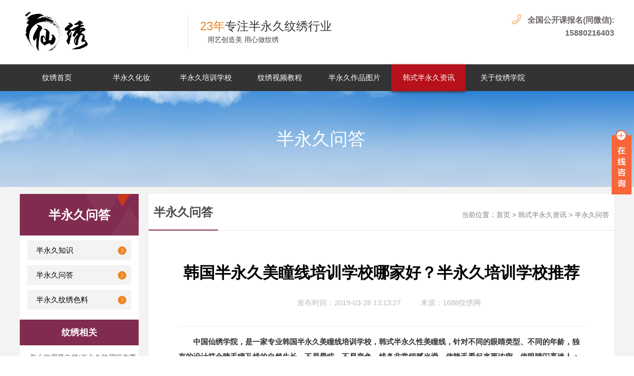

--- FILE ---
content_type: text/html
request_url: http://1688wenxiu.com/wenxiu-69.html
body_size: 10550
content:
<!DOCTYPE html>
<html lang="en">
<head>
<meta charset="utf-8">
<meta http-equiv="X-UA-Compatible" content="IE=edge">
<meta http-equiv="Cache-Control" content="no-transform "/>
<meta http-equiv="Cache-Control" content="no-siteapp"/>
<meta name="renderer" content="webkit">
<meta name="viewport" content="width=device-width, initial-scale=1.0, maximum-scale=1, user-scalable=no">
<meta name="keywords" content="" />
<meta name="description" content="中国仙绣学院，是一家专业韩国半永久美瞳线培训学校，韩式半永久性美瞳线，针对不同的眼睛类型、不同的年龄，独有的设计符合睫毛瞳孔线的自然生长，不易晕眩，不易变色，线条非常细腻光滑，使睫毛看起来更浓密，使眼睛闪亮迷人；同时，对于老年人来说，眼睑皮肤下垂，这是一个很好的年轻效果。再也不用早起化眼线。做一条半永久的美丽的瞳孔线，让你的眼睛在秋天明亮，像星星一样闪耀！"/>
<link rel="canonical" href="http://1688wenxiu.com/wenxiu-69.html"/>
<title>韩国半永久美瞳线培训学校哪家好？半永久培训学校推荐-中国仙绣纹绣培训网</title>
<link rel="shortcut icon" href="/skin/ecms162/images/favicon.ico"/>
<link rel='stylesheet' id='style-css'  href='/skin/ecms162/css/style.css' type='text/css' media='all' />
<link rel='stylesheet' id='jcarousel-css'  href='/skin/ecms162/css/jcarousel.css' type='text/css' media='all' />
<link rel='stylesheet' id='responsive-css'  href='/skin/ecms162/css/responsive.css' type='text/css' media='all' />
<!-- HTML5 shim and Respond.js IE8 support of HTML5 elements and media queries --><!--[if lt IE 9]>
<script src="/skin/ecms162/js/html5shiv.js"></script>
<script src="/skin/ecms162/js/respond.min.js"></script>
<![endif]--><!--[if IE 6]>
<script src="/skin/ecms162/js/jquery.pngFix.js"></script>
<![endif]-->
</head>
<body>
<!-- header -->
<header class="header">
  <div class="wrap f-pr f-cb">
    <div class="row">
      <div class="span-9 midd-12 smal-12">
        <p class="logo"> <a href="/" title="纹绣半永久培训学校-中国仙绣纹绣培训"><span></span><img src="/skin/ecms162/images/logo.png" alt="纹绣半永久培训学校-中国仙绣纹绣培训" title="纹绣半永久培训学校-中国仙绣纹绣培训"></a> </p>
        <div class="slogan">
          <p><i>23年</i>专注半永久纹绣行业<br>
            <small>用艺创造美 用心做纹绣</small></p>
        </div>
      </div>
      <div class="span-3 midd-12">
        <div class="head_tel">
          <p> <i class="iconfont icon-dianhua"></i>全国公开课报名(同微信): 15880216403</p>
        </div>
      </div>
    </div>
  </div>
  <div class="navBox">
    <div class="wrap">
      <nav class="nav_transform1 skin-blue">
        <div class="navTop"> </div>
        <div class="bg bg1"> </div>
        <div class="bg bg2"> </div>
        <div class="bg bg3"> </div>
        <div class="bg bg4"> </div>
        <ul class="navCont f-cb">
          <li class="menu-item "><a href="/">纹绣首页</a></li>
          <li class="menu-item  "><a href="/wenxiu_1/">半永久化妆</a><ul class="sub-menu"><li class="menu-item"><a href="/wenxiu_6/">半永久纹眉</a></li><li class="menu-item"><a href="/wenxiu_7/">半永久纹美瞳线</a></li><li class="menu-item"><a href="/wenxiu_8/">半永久纹唇</a></li></ul></li><li class="menu-item menu-item-has-children "><a href="/wenxiu_11/">半永久培训学校</a><ul class="sub-menu"><li class="menu-item"><a href="/wenxiu_bj/">北京半永久培训</a></li><li class="menu-item"><a href="/wenxiu_sh/">上海半永久培训</a></li><li class="menu-item"><a href="/wenxiu_wh/">武汉半永久培训</a></li><li class="menu-item"><a href="/wenxiu_qd/">青岛半永久培训</a></li><li class="menu-item"><a href="/wenxiu_sz/">苏州半永久培训</a></li><li class="menu-item"><a href="/wenxiu_shenzhen/">深圳半永久培训</a></li><li class="menu-item"><a href="/wenxiu_cd/">成都半永久培训</a></li><li class="menu-item"><a href="/wenxiu_tz/">台州半永久培训</a></li></ul></li><li class="menu-item menu-item-has-children "><a href="/wenxiu_2/">纹绣视频教程</a><ul class="sub-menu"><li class="menu-item"><a href="/wenxiu_12/">半永久纹眉视频</a></li><li class="menu-item"><a href="/wenxiu_13/">半永久纹唇视频教程</a></li><li class="menu-item"><a href="/wenxiu_14/">半永久纹美瞳线视频</a></li></ul></li><li class="menu-item menu-item-has-children "><a href="/wenxiu_3/">半永久作品图片</a><ul class="sub-menu"><li class="menu-item"><a href="/wenxiu_15/">半永久纹眉作品图</a></li><li class="menu-item"><a href="/wenxiu_16/">半永久纹唇作品图</a></li><li class="menu-item"><a href="/wenxiu_17/">半永久纹美瞳线图</a></li></ul></li><li class="menu-item menu-item-has-children current-menu-item"><a href="/wenxiu_10/">韩式半永久资讯</a><ul class="sub-menu"><li class="menu-item"><a href="/wenxiu_19/">半永久知识</a></li><li class="menu-item"><a href="/wenxiu_20/">半永久问答</a></li><li class="menu-item"><a href="/wenxiu_4/">半永久纹绣色料</a></li></ul></li><li class="menu-item  "><a href="/wenxiu_5/">关于纹绣学院</a><ul class="sub-menu"><li class="menu-item"><a href="/wenxiu_9/">名师风范</a></li><li class="menu-item"><a href="/wenxiu_18/">仙绣动态</a></li><li class="menu-item"><a href="/wenxiu_21/">联系方式</a></li></ul></li>        </ul>
      </nav>
    </div>
  </div>
  <i class="wapNavBtn iconfont icon-caidan3"></i> </header>
<div class="nbanner ghost-center">
  <p><span class="size1"><a href="/wenxiu_20/" rel="category tag">半永久问答</a></span><br>
  </p>
</div>
<section class="section_inner">
  <div class="wrap index_">
<div class="g-sd1">
        <div class="prod-slide">
          <div class="cate-box"> 
            <!-- SubCatList begin -->
            <h3>半永久问答</h3>
            <ul>
               <li class="menu-item"><a href="/wenxiu_19/">半永久知识</a></li>

<li class="menu-item"><a href="/wenxiu_20/">半永久问答</a></li>

<li class="menu-item"><a href="/wenxiu_4/">半永久纹绣色料</a></li>

            </ul>
            <!-- SubCatList end --> 
            <!-- Latest Products begin --> 
          </div>
<div class="newsbox">
          <h3>纹绣相关</h3>
          <ul>

                    <li> <a href="/wenxiu-578.html" title="怎么纹眉最自然(半永久纹眉操作要点)">怎么纹眉最自然(半永久纹眉操作要点)</a></li>
                      <li> <a href="/wenxiu-577.html" title="免麻仙羽眉线条眉怎么做留色好(线条眉上色技巧)">免麻仙羽眉线条眉怎么做留色好(线条眉上色技巧)</a></li>
                      <li> <a href="/wenxiu-575.html" title="半永久纹唇能保持多久(做纹唇有什么危害)">半永久纹唇能保持多久(做纹唇有什么危害)</a></li>
                      <li> <a href="/wenxiu-576.html" title="纹眉那种比较自然好看(怎么纹眉毛最自然)">纹眉那种比较自然好看(怎么纹眉毛最自然)</a></li>
                      <li> <a href="/wenxiu-573.html" title="深度剖析,如何知道自己能不能做半永久纹绣?">深度剖析,如何知道自己能不能做半永久纹绣?</a></li>
                      <li> <a href="/wenxiu-574.html" title="韩式半永久定妆是什么?与传统纹绣的区别?">韩式半永久定妆是什么?与传统纹绣的区别?</a></li>
                      <li> <a href="/wenxiu-569.html" title="深度解析-半永久纹眉后多久掉痂?">深度解析-半永久纹眉后多久掉痂?</a></li>
                      <li> <a href="/wenxiu-570.html" title="做半永久好不好(半永久纹眉的好处)">做半永久好不好(半永久纹眉的好处)</a></li>
                      <li> <a href="/wenxiu-571.html" title="做美瞳线眼睛会肿吗(怎么操作美瞳线不肿)">做美瞳线眼睛会肿吗(怎么操作美瞳线不肿)</a></li>
                      <li> <a href="/wenxiu-572.html" title="半永久眉毛有哪几种(雾眉和线条眉区别)">半永久眉毛有哪几种(雾眉和线条眉区别)</a></li>
                      <li> <a href="/wenxiu-567.html" title="半永久眉毛洗眉(怎样洗眉最好)">半永久眉毛洗眉(怎样洗眉最好)</a></li>
                      <li> <a href="/wenxiu-568.html" title="半永久纹眉多久能洗脸-半永久后洗脸应该注意什么">半永久纹眉多久能洗脸-半永久后洗脸应该注意什么</a></li>
                    </ul>
        </div>
          <div class="tel-box"> <img src="/skin/ecms162/images/contact.jpg">
            
<p> </p>

          </div>
        </div>
      </div>
    <div class="box ml">
    	<div class="box-title f-cb"> 
              <h3> <strong>半永久问答</strong></h3>
              <div class="PageCrumbList"> 当前位置：<a href="/">首页</a>&nbsp;>&nbsp;<a href="/wenxiu_10/">韩式半永久资讯</a>&nbsp;>&nbsp;<a href="/wenxiu_20/">半永久问答</a> </div>
        </div>
      <article class="newsDetail">
        <article class="content_bak">
          <header class="newsTit">
            <h1>韩国半永久美瞳线培训学校哪家好？半永久培训学校推荐</h1>
            <p class="smal-hide"> <span>发布时间：2019-03-28 13:13:27</span><span class="smal-hide">来源：1688纹绣网</span> </p>
          </header>
          <p ><strong>中国仙绣学院，是一家专业韩国半永久美瞳线培训学校，韩式半永久性美瞳线，针对不同的眼睛类型、不同的年龄，独有的设计符合睫毛瞳孔线的自然生长，不易晕眩，不易变色，线条非常细腻光滑，使睫毛看起来更浓密，使眼睛闪亮迷人；同时，对于老年人来说，眼睑皮肤下垂，这是一个很好的年轻效果。再也不用早起化眼线。做一条半永久的美丽的瞳孔线，让你的眼睛在秋天明亮，像星星一样闪耀！</strong></p>
          <p>眼妆可以说是最容易改变气质和突出个性的一部分。秋冬与眼妆是分不开的，美丽的眼妆让眼睛充满了优雅和情感，在阴冷的秋冬中一定不能少！</p>
<h3>找好的培训学校学习美瞳线的重要性</h3>
<p>说到眼妆的重要性，很多人喜欢大宽双眼皮+厚眼线+假睫毛+浓妆眼妆，以便扩大眼部。这种化妆方式会产生几个问题：例如，眼妆太浓，会显衰老，增加攻击性，也会擦掉眼睛本身。另外，眼睛大了以后，眼珠未必跟得上，但眼球的比例很小，会显得凶。</p>
<p>要想让眼睛有神，首先要优化自己的眼型，让眼睛更美而不是更大，也非常重要！</p>
<p>要说娱乐圈中最鬼马搞怪的好闺蜜，第一个想到的一定是马思纯和周冬雨！如今更是get了好闺蜜同款眼妆！</p>
<p>两个人在妆容上，都遵循着&ldquo;少即是多&rdquo;的风格。走得都是素颜妆的套路，尤其在眼妆上，更是十分默契，细美瞳线+零眼影，一个大气俊秀，一个精致小巧，都完美驾驭了这款眼妆，给人感觉干净纯粹。</p>
<p>着重在眼睛内眼线，细致描绘，显得更有神韵。放弃眼影，只用杏色晕染眼窝，突出卧蚕，放弃假睫毛，将原生睫毛自然夹翘，素颜裸妆的感觉就十分明显了，搭配的的毛流眉和唇妆都强调原生感。是不是又干净又好看？</p>
<p>不管是出席活动，还是在作品中，马思纯和周冬雨都十分偏爱这款眼妆，这种零妆感的&ldquo;眼妆&rdquo;，不仅显得妆面干净，更是将精致俊俏的五官衬托得淋漓尽致，颇有文艺范儿，又不失灵动氧气感。</p>
<h3>好的韩国半永久美瞳线学校教出来的美瞳线使眼睛看起来更加炯炯有神</h3>
<p>半永久美瞳线能够改变眼型，使眼睛看起来更加炯炯有神、富有神采，这一点对于小眼睛的人显得更为突出。如果睫毛稀少、双眸黯淡无神，纹过美瞳线之后会显得精神而又有活力。</p>
<p>半永久美瞳线还能够更加清晰地显示出眼部轮廓，使眼部的层次更加丰富。这样，当你微笑的时候，眼睛就像弯弯的月亮周围有一弯清澈的光晕，微笑更加迷人。</p>
<p>韩式半永久性美瞳线，针对不同的眼睛类型、不同的年龄，独有的设计符合睫毛瞳孔线的自然生长，不易晕眩，不易变色，线条非常细腻光滑，使睫毛看起来更浓密，使眼睛闪亮迷人；同时，对于老年人来说，眼睑皮肤下垂，这是一个很好的年轻效果。再也不用早起化眼线。做一条半永久的美丽的瞳孔线，让你的眼睛在秋天明亮，像星星一样闪耀！</p>
<h3>韩国半永久美瞳线学校哪家好？首推中国仙绣学院！</h3>
<p>中国仙绣学院在全国拥有多家培训机构，汇聚中韩知名专家教授、整合中韩最新半永久定妆方法，配合引进韩国、德国最新科技设备、优质的教育环境、人性化的经营管理模式，丰富的半永久培训经验。 为规范纹绣市场，真正科学严格的传授技术知识。</p>
<p>100%真人实训，真人操作时老师全程辅助，包顾客满意。</p>
<p>中国仙绣学院联合韩国映像大学研发推出魅惑美瞳黑技术，更受市场欢迎。</p>
<p>中国仙绣学院有这样一个巨大的优势，真诚为学生的未来负责，真正的让学员可以学会一种技能，让学生能够快速挣钱，可以加入中国仙绣学院，开始自己美好的旅程。</p>
        </article>


<div class="tags"><i class="fa fa-bookmark"></i> 标签： </div>

        <section class="newsbshare smal-hide">
          <div class="bshare-custom icon-medium-plus">
            <div class="bsPromo bsPromo2"> </div>
            <div class="bdsharebuttonbox" style="display: inline-block;vertical-align: middle;><a href="#" class="bds_more" data-cmd="more"></a><a href="#" class="bds_qzone" data-cmd="qzone" title="分享到QQ空间"></a><a href="#" class="bds_tsina" data-cmd="tsina" title="分享到新浪微博"></a><a href="#" class="bds_tqq" data-cmd="tqq" title="分享到腾讯微博"></a><a href="#" class="bds_renren" data-cmd="renren" title="分享到人人网"></a><a href="#" class="bds_weixin" data-cmd="weixin" title="分享到微信"></a></div>
<script>window._bd_share_config={"common":{"bdSnsKey":{},"bdText":"","bdMini":"2","bdMiniList":false,"bdPic":"","bdStyle":"1","bdSize":"24"},"share":{},"image":{"viewList":["qzone","tsina","tqq","renren","weixin"],"viewText":"分享到：","viewSize":"16"},"selectShare":{"bdContainerClass":null,"bdSelectMiniList":["qzone","tsina","tqq","renren","weixin"]}};with(document)0[(getElementsByTagName('head')[0]||body).appendChild(createElement('script')).src='http://bdimg.share.baidu.com/static/api/js/share.js?v=89860593.js?cdnversion='+~(-new Date()/36e5)];</script>  </div>
        </section>
        

        <section class="newsDetailCur f-cb">
          <ul>
            <li class="l"><a href="#">上一篇：很抱歉没有了！</a></li>
            <li class="r"><a href="/wenxiu-70.html" rel="next">下一篇：最好的半永久纹绣培训学校-仙·绣学院！</a>
</li>
          </ul>
        </section>



<div class="yunkldoe awuxhmbr">
  <div class="jgjkassy">
    <h3>纹绣培训相关阅读</h3>
  </div>
  <ul class="list">
                       <li  class="infinitescroll_li">
               <div class="imgr">
                    <h3><a href="/wenxiu-70.html" title="最好的半永久纹绣培训学校-仙·绣学院！">最好的半永久纹绣培训学校-仙·绣学院！</a></h3>
                    <p> 半永久纹绣是一款适合懒人的美妆方式，仙·绣学院是目前最好的半永久纹绣培训学校之一，学院推出的韩式半永久纹眉术—立体飘逸，透视真实，韩式半永久纹唇术—唇唇欲动，幻彩迷人。韩式半永久基本适用大部</p>
                    <div class="info"> <span><i class="fa fa-clock-o"></i>03-28</span> </div>
               </div>
            </li>
                      <li  class="infinitescroll_li">
               <div class="imgr">
                    <h3><a href="/wenxiu-114.html" title="在东莞学习韩式半永久纹绣需要多少钱?千万别花冤枉钱">在东莞学习韩式半永久纹绣需要多少钱?千万别花冤枉钱</a></h3>
                    <p> 目前，东莞纹绣市场发展迅速，许多与纹绣相关的工作岗位空缺。纹绣师的需求很大。许多学生也对纹绣师感兴趣，希望能快速学习纹绣技术。纹绣是一项非常专业的技术。学好纹绣并不容易。学生们通常关心的</p>
                    <div class="info"> <span><i class="fa fa-clock-o"></i>03-28</span> </div>
               </div>
            </li>
                      <li  class="infinitescroll_li">
               <div class="imgr">
                    <h3><a href="/wenxiu-227.html" title="好的韩式半永久纹绣培训学校都教哪些课程?了解一下心中才有数">好的韩式半永久纹绣培训学校都教哪些课程?了解一下心中才有数</a></h3>
                    <p> 中国仙绣韩式半永久培训学院，自开办以来，以小班一对一细致教学，从学员零基础到培养其掌握高超、出众的专业技艺，全程陪伴学员成长;我们的课程分为六个阶段。能让学员更好的掌握纹绣知识!</p>
                    <div class="info"> <span><i class="fa fa-clock-o"></i>03-30</span> </div>
               </div>
            </li>
                      <li  class="infinitescroll_li">
               <div class="imgr">
                    <h3><a href="/wenxiu-87.html" title="南昌学习半永久纹绣技术哪家好？教你如何选择好的纹绣培训学校">南昌学习半永久纹绣技术哪家好？教你如何选择好的纹绣培训学校</a></h3>
                    <p> 南昌学习纹绣技术选择中国仙绣纹绣学校,如果你想掌握优秀的纹绣技术并有良好的发展，你在学习纹绣时不能马虎。纹绣学校的选择也特别重要。作为一个学习平台，在很大程度上可以直接影响学习的质量和</p>
                    <div class="info"> <span><i class="fa fa-clock-o"></i>03-28</span> </div>
               </div>
            </li>
                      <li  class="infinitescroll_li">
               <div class="imgr">
                    <h3><a href="/wenxiu-290.html" title="韩式半永久培训费用大概是多少—纹绣培训价格">韩式半永久培训费用大概是多少—纹绣培训价格</a></h3>
                    <p> 刚开始新人找纹绣学校的时候，每个地方的纹绣学校都会各自的纹绣价格，有多少家学校就有多少种费用。编者结合国内大大小小的纹绣费用总结出了比较齐全的费用价格希望能给予新人帮助。但是价格仅仅是</p>
                    <div class="info"> <span><i class="fa fa-clock-o"></i>04-13</span> </div>
               </div>
            </li>
                      <li  class="infinitescroll_li">
               <div class="imgr">
                    <h3><a href="/wenxiu-264.html" title="如何成为一名半永久纹绣师?靠谱的半永久纹绣学校推荐!">如何成为一名半永久纹绣师?靠谱的半永久纹绣学校推荐!</a></h3>
                    <p> 如何才能成为一名半永久纹绣师呢，在深圳众多的半永久纹绣学校中，哪家半永久纹绣学校较专业呢?许多想来深圳的追梦人在选择半永久纹绣学校的时候陷入了困境。深圳仙绣半永久纹绣学校这样的专业半永</p>
                    <div class="info"> <span><i class="fa fa-clock-o"></i>04-06</span> </div>
               </div>
            </li>
                      <li  class="infinitescroll_li">
               <div class="imgr">
                    <h3><a href="/wenxiu-261.html" title="做韩式半永久眉毛多少钱?涨见识,不同价位的眉毛原来长这样!">做韩式半永久眉毛多少钱?涨见识,不同价位的眉毛原来长这样!</a></h3>
                    <p> 做一对韩式半永久眉毛要多少钱？相信很多爱美女性在选择半永久眉毛时都会有这样的一对。不同的价格对应的是什么样的半永久眉毛，文章带你看下400-8000价位的眉毛差距对比，告诉大家为什么半永久眉毛价</p>
                    <div class="info"> <span><i class="fa fa-clock-o"></i>04-05</span> </div>
               </div>
            </li>
                      <li  class="infinitescroll_li">
               <div class="imgr">
                    <h3><a href="/wenxiu-91.html" title="深度分析!到底怎么选择正规的韩式半永久学校呢?">深度分析!到底怎么选择正规的韩式半永久学校呢?</a></h3>
                    <p> 好的韩式半永久学校是什么样的？怎么选择正规的韩式半永久学校呢?需要注意到下面几点。一、培训的是否是韩式半永久。二、韩式半永久学校的规模。三、韩式半永久学校教学环境。四、韩式半永久学校</p>
                    <div class="info"> <span><i class="fa fa-clock-o"></i>03-28</span> </div>
               </div>
            </li>
                      <li  class="infinitescroll_li">
               <div class="imgr">
                    <h3><a href="/wenxiu-73.html" title="怎么做半永久纹眉?半永久纹绣培训学校哪家好?">怎么做半永久纹眉?半永久纹绣培训学校哪家好?</a></h3>
                    <p> 中国仙绣学院是专业半永久纹眉纹绣培训学校，一个好的纹绣师是需要好的教育程度和专业技术的，半永久纹绣教师除了要能做美丽的造型，还要有教育的才能，把知识以合适的方法教给学员。</p>
                    <div class="info"> <span><i class="fa fa-clock-o"></i>03-28</span> </div>
               </div>
            </li>
                      <li  class="infinitescroll_li">
               <div class="imgr">
                    <h3><a href="/wenxiu-203.html" title="为什么要做韩式半永久？解密明星敢素颜的真实原因">为什么要做韩式半永久？解密明星敢素颜的真实原因</a></h3>
                    <p> 明星为什么敢素颜,难道是因为明星本来就是天生丽质吗?其实并不是。林心如其实是做了半永久雾眉;卸妆素颜娜姐看起来没什么变化是因为做了美瞳线；全智贤女神的性感红唇其实是做了半永久漂唇。这下</p>
                    <div class="info"> <span><i class="fa fa-clock-o"></i>03-28</span> </div>
               </div>
            </li>
                      <li  class="infinitescroll_li">
               <div class="imgr">
                    <h3><a href="/wenxiu-115.html" title="好的深圳半永久纹绣培训学校是什么样的?可别上当了">好的深圳半永久纹绣培训学校是什么样的?可别上当了</a></h3>
                    <p> 好的深圳半永久纹绣培训学校是这样的：好的深圳半永久纹绣培训学校课程精益求精，能让学员快速学到技术，能教学员如何赚到钱；毕业后会颁发证书；师资阵容强大；有真人实训；入学前签协议，绝无隐形消费；有过硬的</p>
                    <div class="info"> <span><i class="fa fa-clock-o"></i>03-28</span> </div>
               </div>
            </li>
                      <li  class="infinitescroll_li">
               <div class="imgr">
                    <h3><a href="/wenxiu-255.html" title="武汉哪里专业的韩式半永久培训学校?你会选吗?">武汉哪里专业的韩式半永久培训学校?你会选吗?</a></h3>
                    <p> 在现在的中国，韩式半永久培训学校比比皆是，对于各式各样的韩式半永久培训学校让人无法选择。所以在选择韩式半永久培训学校的时候一定要选择在全国都有名气的韩式半永久培训学校，有名气的韩式半永久</p>
                    <div class="info"> <span><i class="fa fa-clock-o"></i>04-03</span> </div>
               </div>
            </li>
            </ul>
</div>
      </article>
    </div>
<article class="newsRecmd">
      <h3>半永久纹绣作品图</h3>
      <section class="box-c">
        <div class="row">
                <div class="span-3 midd-3 smal-6"> <a href="/wenxiu-332.html" class="media-box"  title="半永久纹美瞳线效果图-魅惑美瞳黑教学作品">
            <div class="icon widget-respimg js-respimg" data-ratiow="295" data-ratioh="190" style="width: 282px; height: 181px;"> <img src="/e/extend/timthumb.php?src=/d/file/wenxiu_17/2019-04-18/c76263b0a01a7e07e3a9b6ec4261ce15.jpg&amp;w=282&amp;h=181&amp;zc=1" alt="半永久纹美瞳线效果图-魅惑美瞳黑教学作品"> </div>
            <p class="f-toe" style="white-space: nowrap;text-overflow: ellipsis;overflow: hidden;"> 半永久纹美瞳线效果图-魅惑美瞳黑教学作品 </p>
            </a> </div>
                 <div class="span-3 midd-3 smal-6"> <a href="/wenxiu-343.html" class="media-box"  title="半永久纹美瞳线效果图三-魅惑美瞳黑教学作品">
            <div class="icon widget-respimg js-respimg" data-ratiow="295" data-ratioh="190" style="width: 282px; height: 181px;"> <img src="/e/extend/timthumb.php?src=/d/file/wenxiu_17/2019-04-18/bacca876abf8ccee8b29b40a756e0117.jpg&amp;w=282&amp;h=181&amp;zc=1" alt="半永久纹美瞳线效果图三-魅惑美瞳黑教学作品"> </div>
            <p class="f-toe" style="white-space: nowrap;text-overflow: ellipsis;overflow: hidden;"> 半永久纹美瞳线效果图三-魅惑美瞳黑教学作品 </p>
            </a> </div>
                 <div class="span-3 midd-3 smal-6"> <a href="/wenxiu-594.html" class="media-box"  title="纹唇好不好看，公开课仙韵红唇教学作品你值得看!">
            <div class="icon widget-respimg js-respimg" data-ratiow="295" data-ratioh="190" style="width: 282px; height: 181px;"> <img src="/e/extend/timthumb.php?src=/d/file/wenxiu_16/2019-05-17/019991781afa1af8adbbc6a8d0850286.jpg&amp;w=282&amp;h=181&amp;zc=1" alt="纹唇好不好看，公开课仙韵红唇教学作品你值得看!"> </div>
            <p class="f-toe" style="white-space: nowrap;text-overflow: ellipsis;overflow: hidden;"> 纹唇好不好看，公开课仙韵红唇教学作品你值得看! </p>
            </a> </div>
                 <div class="span-3 midd-3 smal-6"> <a href="/wenxiu-282.html" class="media-box"  title="半永久纹唇图片十二-仙韵红唇模特图">
            <div class="icon widget-respimg js-respimg" data-ratiow="295" data-ratioh="190" style="width: 282px; height: 181px;"> <img src="/e/extend/timthumb.php?src=/d/file/2019-04-10/21f8abfaa5c2b44371acf850bca342d7.jpg&amp;w=282&amp;h=181&amp;zc=1" alt="半永久纹唇图片十二-仙韵红唇模特图"> </div>
            <p class="f-toe" style="white-space: nowrap;text-overflow: ellipsis;overflow: hidden;"> 半永久纹唇图片十二-仙韵红唇模特图 </p>
            </a> </div>
                 <div class="span-3 midd-3 smal-6"> <a href="/wenxiu-351.html" class="media-box"  title="半永久纹美瞳线效果图四-魅惑美瞳黑教学作品">
            <div class="icon widget-respimg js-respimg" data-ratiow="295" data-ratioh="190" style="width: 282px; height: 181px;"> <img src="/e/extend/timthumb.php?src=/d/file/wenxiu_17/2019-04-18/dc854db5000d6a72f2df7cebe67b31c7.jpg&amp;w=282&amp;h=181&amp;zc=1" alt="半永久纹美瞳线效果图四-魅惑美瞳黑教学作品"> </div>
            <p class="f-toe" style="white-space: nowrap;text-overflow: ellipsis;overflow: hidden;"> 半永久纹美瞳线效果图四-魅惑美瞳黑教学作品 </p>
            </a> </div>
                 <div class="span-3 midd-3 smal-6"> <a href="/wenxiu-341.html" class="media-box"  title="半永久改眉效果图六-仙韵雾眉教学作品">
            <div class="icon widget-respimg js-respimg" data-ratiow="295" data-ratioh="190" style="width: 282px; height: 181px;"> <img src="/e/extend/timthumb.php?src=/d/file/wenxiu_15/2019-04-18/605f6292d3d588669c80ad2ff1cf9499.jpg&amp;w=282&amp;h=181&amp;zc=1" alt="半永久改眉效果图六-仙韵雾眉教学作品"> </div>
            <p class="f-toe" style="white-space: nowrap;text-overflow: ellipsis;overflow: hidden;"> 半永久改眉效果图六-仙韵雾眉教学作品 </p>
            </a> </div>
                 <div class="span-3 midd-3 smal-6"> <a href="/wenxiu-357.html" class="media-box"  title="男士纹半永久线条眉后期图片">
            <div class="icon widget-respimg js-respimg" data-ratiow="295" data-ratioh="190" style="width: 282px; height: 181px;"> <img src="/e/extend/timthumb.php?src=/d/file/wenxiu_15/2019-04-18/e3d3bf8f70fa61e9f41e3df7f9de8a45.jpg&amp;w=282&amp;h=181&amp;zc=1" alt="男士纹半永久线条眉后期图片"> </div>
            <p class="f-toe" style="white-space: nowrap;text-overflow: ellipsis;overflow: hidden;"> 男士纹半永久线条眉后期图片 </p>
            </a> </div>
                 <div class="span-3 midd-3 smal-6"> <a href="/wenxiu-304.html" class="media-box"  title="震惊!半永久改红眉前后对比照片差别这么大!">
            <div class="icon widget-respimg js-respimg" data-ratiow="295" data-ratioh="190" style="width: 282px; height: 181px;"> <img src="/e/extend/timthumb.php?src=/d/file/wenxiu_15/2019-04-17/ed9ac3ac36eca74724f0a5061a16e0b2.jpg&amp;w=282&amp;h=181&amp;zc=1" alt="震惊!半永久改红眉前后对比照片差别这么大!"> </div>
            <p class="f-toe" style="white-space: nowrap;text-overflow: ellipsis;overflow: hidden;"> 震惊!半永久改红眉前后对比照片差别这么大! </p>
            </a> </div>
                 <div class="span-3 midd-3 smal-6"> <a href="/wenxiu-346.html" class="media-box"  title="机器半永久线条眉教学图-免麻仙羽眉教学作品">
            <div class="icon widget-respimg js-respimg" data-ratiow="295" data-ratioh="190" style="width: 282px; height: 181px;"> <img src="/e/extend/timthumb.php?src=/d/file/wenxiu_15/2019-04-18/3c4124bbb8fd44416516fbae73ad88b9.jpg&amp;w=282&amp;h=181&amp;zc=1" alt="机器半永久线条眉教学图-免麻仙羽眉教学作品"> </div>
            <p class="f-toe" style="white-space: nowrap;text-overflow: ellipsis;overflow: hidden;"> 机器半永久线条眉教学图-免麻仙羽眉教学作品 </p>
            </a> </div>
                 <div class="span-3 midd-3 smal-6"> <a href="/wenxiu-308.html" class="media-box"  title="半永久纹唇一个月后的效果图">
            <div class="icon widget-respimg js-respimg" data-ratiow="295" data-ratioh="190" style="width: 282px; height: 181px;"> <img src="/e/extend/timthumb.php?src=/d/file/wenxiu_16/2019-04-17/3c791825aee3b37e67890872474741ec.jpg&amp;w=282&amp;h=181&amp;zc=1" alt="半永久纹唇一个月后的效果图"> </div>
            <p class="f-toe" style="white-space: nowrap;text-overflow: ellipsis;overflow: hidden;"> 半永久纹唇一个月后的效果图 </p>
            </a> </div>
                 <div class="span-3 midd-3 smal-6"> <a href="/wenxiu-365.html" class="media-box"  title="半永久纹美瞳线效果图-魅惑美瞳黑案例图">
            <div class="icon widget-respimg js-respimg" data-ratiow="295" data-ratioh="190" style="width: 282px; height: 181px;"> <img src="/e/extend/timthumb.php?src=/d/file/wenxiu_17/2019-04-18/51cb90fc837304570eed966296f725d9.jpg&amp;w=282&amp;h=181&amp;zc=1" alt="半永久纹美瞳线效果图-魅惑美瞳黑案例图"> </div>
            <p class="f-toe" style="white-space: nowrap;text-overflow: ellipsis;overflow: hidden;"> 半永久纹美瞳线效果图-魅惑美瞳黑案例图 </p>
            </a> </div>
                 <div class="span-3 midd-3 smal-6"> <a href="/wenxiu-580.html" class="media-box"  title="半永久仙韵雾眉改红眉教学图-公开课雾眉作品图">
            <div class="icon widget-respimg js-respimg" data-ratiow="295" data-ratioh="190" style="width: 282px; height: 181px;"> <img src="/e/extend/timthumb.php?src=/d/file/wenxiu_15/2019-05-17/036851de35bee1bbf08676b2abd028cb.jpg&amp;w=282&amp;h=181&amp;zc=1" alt="半永久仙韵雾眉改红眉教学图-公开课雾眉作品图"> </div>
            <p class="f-toe" style="white-space: nowrap;text-overflow: ellipsis;overflow: hidden;"> 半永久仙韵雾眉改红眉教学图-公开课雾眉作品图 </p>
            </a> </div>
                </div>
      </section>
    </article>
  </div>
</section>
<!-- footer -->
<footer class="footer">
    <div class="footer_info">
    <div class="wrap index_">
      <div class="row">
        <div class="span-2 midd-2 smal-hide"> <img src="/skin/ecms162/images/footpic1.png" alt="纹绣半永久培训学校-中国仙绣纹绣培训"> </div>
        <div class="span-7 midd-10 smal-12">
          <div class="footer_nav smal-hide"> <a href="/"  rel="nofollow" >首页</a> <a href="/wenxiu_10/"  rel="nofollow" >纹绣知识</a><a href="/wenxiu_1/"  rel="nofollow">半永久化妆</a> 
<a href="/wenxiu_11/"  rel="nofollow">半永久培训学校</a> 
<a href="/wenxiu_2/"  rel="nofollow">纹绣视频教程</a> 
<a href="/wenxiu_3/"  rel="nofollow">半永久作品图片</a> 
<a href="/wenxiu_10/"  rel="nofollow">韩式半永久资讯</a> 
<a href="/wenxiu_5/"  rel="nofollow">关于纹绣学院</a> 
 </div>
          <div class="footer_detail">
            <p>投诉及建议邮箱：350537072@qq.com</p>
            <p>地址：台州市温岭市九龙汇商业街台州温岭仙绣耀达国际大酒店</p>
            <p><a href="https://beian.miit.gov.cn/" target="_blank" rel="nofollow">闽ICP备18023275号-4</a>   <script>
var _hmt = _hmt || [];
(function() {
  var hm = document.createElement("script");
  hm.src = "https://hm.baidu.com/hm.js?8f1ca69e8f2033bbee652d92f8ca0a20";
  var s = document.getElementsByTagName("script")[0]; 
  s.parentNode.insertBefore(hm, s);
})();
</script>

<script>
  (function(d, w, c) {
    var s = d.createElement('script');
    w[c] = w[c] || function() {
      (w[c].z = w[c].z || []).push(arguments);
    };
    s.async = true;
    s.src = 'https://static.ahc.ink/hecong.js';
    if (d.head) d.head.appendChild(s);
  })(document, window, '_AIHECONG');
  _AIHECONG('ini',{ channelId : '0aR4Nq' });
</script></p>
          </div>
        </div>
        <div class="span-3 midd-hide"> <img src="/skin/ecms162/images/footpic2.png" alt="纹绣半永久培训学校-中国仙绣纹绣培训"> </div>
      </div>
    </div>
  </div>
</footer>
<!-- plugs top -->
<div class="top"> <i class="iconfont icon-fanhuidingbu"></i> </div>
<!-- plugs mobile ring -->
<script type="text/javascript" src="/skin/ecms162/js/jquery1.42.min.js"></script> 
<script type='text/javascript' src='/skin/ecms162/js/xs.js'></script>
<div class="main-im">
  <div id="open_im" class="open-im">&nbsp;</div>
  <div class="im_main" id="im_main">
    <div id="close_im" class="close-im"><a href="javascript:void(0);" title="点击关闭">&nbsp;</a></div>
<a target="_blank" href="http://1688wenxiu.com/chat.html" class="im-qq qq-a" title="在线客服" rel="nofollow">
    <div class="qq-container"></div>
    <div class="qq-hover-c"><img class="img-qq" src="/skin/ecms162/images/qq.png"></div>
    <span>在线咨询</span> </a>
    <div class="im-tel">
      <div>纹绣课程咨询热线</div>
      <div class="tel-num">15880216403</div>
      <div>手机/微信</div>
      <div class="tel-num">15880216403</div>
    </div>
    <div class="im-footer" style="position:relative">
      <div class="weixing-container">
        <div class="weixing-show">
          <div class="weixing-txt">微信扫一扫<br>
            咨询更方便</div>
          <img class="weixing-ma" src="/skin/ecms162/images/weiwei.jpg">
          <div class="weixing-sanjiao"></div>
          <div class="weixing-sanjiao-big"></div>
        </div>
      </div>
      <div class="go-top"><a href="javascript:;" title="返回顶部"></a></div>
      <div style="clear:both"></div>
    </div>
  </div>
</div>
<script type='text/javascript' src='/skin/ecms162/js/sea.js'></script> 
<script type='text/javascript' src='/skin/ecms162/js/seajs.config.js'></script> 
<script>
  seajs.use('/skin/ecms162/js/index.js')
</script>
</body>
</html>

--- FILE ---
content_type: text/css
request_url: http://1688wenxiu.com/skin/ecms162/css/style.css
body_size: 17137
content:
@charset "utf-8";@import url(normalize.css);@import url(base.css);@import url(font.css);body{width:100%;height:100%;overflow-x:hidden;overflow-y:scroll;color:#333;font:14px/1.8 'Microsoft Yahei',Arial,sans-serif}
input,textarea{margin:0;padding:0;outline:0;border:0;background:0 0;vertical-align:middle}
body,button,dd,dl,form,h1,h2,h3,h4,h5,menu,ol,p,ul{margin:0}
menu,ol,ul{padding-left:0;list-style-type:none}
img{max-width:100%;border:0;vertical-align:top}
a{outline:0;color:#000;text-decoration:none;font-family:"微软雅黑"}
a:hover{color:#ef2f1e}
b,i{font-style:normal}
.opc0{opacity:0}
.fix:after,.fix:before{content:"";display:table}
.fix:after{clear:both}
.dib{display:inline-block}
.pr{position:relative}
.pa{position:absolute}
.el{text-overflow:ellipsis;white-space:nowrap;overflow:hidden}
.eln{white-space:normal}
.btn{cursor:pointer}
.hide{display:none}
.arr{width:0;height:0;overflow:hidden}
.f_ewm{float:left;margin-right:1em}
.widget-tel{padding:0 10px;font-weight:700;margin-left:6px}
.widget-tel i{padding-right:5px}
.bar .link a{display:inline-block;float:left;background:url(../images/duoyu.png) no-repeat;vertical-align:middle;margin-top:7px;margin-right:16px;width:25px;height:28px}
.bar .link .link01{background-position:0 0}
.bar .link .link02{background-position:-43px 0}
.bar .link .link03{background-position:-87px 1px}
.bar .link .link04{background-position:-130px 1px}
.bar .link .link05{background-position:-173px 0}
.bar .link .link06{background-position:-216px 0}
.bar{background:#f1efef;color:#8d8d8d;position:relative;clear:both;line-height:36px;overflow:hidden;font-size:12px;font-weight:lighter}
.bar a{color:#8d8d8d}
.bar ul li{float:left;font-size:12px}
.bar ul li i.split{display:inline-block;vertical-align:middle;width:1px;height:9px;background:#8d8d8d;margin:0 4px}
.logo{float:left;width:38%;height:130px;vertical-align:middle;z-index:2;position:relative}
.logo a{display:block;height:100%}
.logo span{display:inline-block;height:100%;width:0;text-align:center;vertical-align:middle}
.logo img{vertical-align:middle;max-height:100%}
.logo:after{display:block;content:'';width:1px;height:68px;background-color:#e1e1e1;position:absolute;right:0;top:50%;margin-top:-34px}
.slogan{position:relative;float:left;width:60%;height:130px;vertical-align:middle}
.slogan::before{content:" ";display:inline-block;height:100%;width:0;vertical-align:middle}
.slogan p{display:inline-block;vertical-align:middle;margin:0;padding-left:20px;font-size:24px;color:#363535;line-height:1}
.slogan p small{padding-left:15px;font-weight:400;font-size:14px;color:#414141}
.slogan p i{color:#f0831e}
.head_tel{position:relative;text-align:right}
.head_tel::before{content:" ";display:inline-block;height:100%;width:0;vertical-align:middle}
.head_tel p{display:inline-block;vertical-align:middle;font-size:16px;color:#6c6666;line-height:26px;font-weight:700}
.head_tel a{color:#ff8e00;display:block;font-size:24px}
.head_tel i{margin-right:10px;font-size:24px;color:#f0831e}
.wapNavBtn{display:none;position:absolute;top:58px;right:32px;cursor:pointer;animation:transform .6s ease-in-out 0s both;-moz-animation:transform .6s ease-in-out 0s both;-webkit-animation:transform .6s ease-in-out 0s both;-o-animation:transform .6s ease-in-out 0s both}
.wapLanguage{display:none;position:absolute;top:35px;right:120px}
.wapLanguage .language{padding:0 14px;color:#999;font-size:28px;line-height:28px;display:inline-block}
.wapLanguage .language.on{color:#00aa3a}
.wapLanguage .language.cn{border-right:3px solid #bababa}
.wapNavPointer{display:none;position:absolute;top:3px;right:3px;cursor:pointer}
.navBox{background:#333;position:relative}
.nav_transform1 .navTop{position:absolute;top:0;display:none;height:4px;background:#f89120}
.nav_transform1 .navTop{transition-duration:.5s;-ms-transition-duration:.5s;-moz-transition-duration:.5s;-webkit-transition-duration:.5s}
.nav_transform1 ul.navCont li.menu-item{position:relative;float:left;width:12.5%;height:54px;line-height:54px;text-align:center;color:#fff}
.nav_transform1 ul.navCont li.menu-item a{display:block}
.nav_transform1 ul.navCont li.menu-item a{font-size:15px;color:#fff;white-space:nowrap;overflow:hidden;text-overflow:ellipsis;-o-text-overflow:ellipsis}
.nav_transform1 ul.navCont li.menu-item a{transition-duration:.5s;-ms-transition-duration:.5s;-moz-transition-duration:.5s;-webkit-transition-duration:.5s}
.nav_transform1 ul.navCont li.menu-item:hover a{color:#fff;background-color:ef2f1e}
.nav_transform1 ul.navCont li.current-menu-item>a {
	color: #fff;
	background: #B7111B;
	-moz-box-shadow: 0 2px 5px #333;
	-webkit-box-shadow: 0 2px 5px #333;
	box-shadow: 0 2px 5px #333;
	z-index: 99
}
.menu-item .sub-menu{display:none;position:absolute;top:54px;width:100%;z-index:999}
.nav_transform1 .menu-item .sub-menu li.menu-item:hover a{background:#B7111B;color:#fff}
.nav_transform1 .menu-item .sub-menu li.menu-item{color:#fff;font-size:14px;line-height:38px;background-color:#333;position:relative;float:none;width:auto;height:auto;text-align:center}
.nav_transform1 .bg{position:absolute;width:50%;height:50%;background:rgba(0,0,0,.8);display:none}
.nav_transform1.skin-white .bg{background:rgba(255,255,255,.8)}
.nav_transform1.skin-blue .bg{background:rgba(51, 51, 51, 0.9)}
.nav_transform1 .bg1{top:0;left:0}
.nav_transform1 .bg2{top:0;right:0}
.nav_transform1 .bg3{bottom:0;left:0}
.nav_transform1 .bg4{bottom:0;right:0}
.nav_transform1.in .bg1{animation:navBgin1 .6s ease-in-out 0s both;-moz-animation:navBgin1 .6s ease-in-out 0s both;-webkit-animation:navBgin1 .6s ease-in-out 0s both;-o-animation:navBgin1 .6s ease-in-out 0s both}
.nav_transform1.in .bg2{animation:navBgin2 .6s ease-in-out 0s both;-moz-animation:navBgin2 .6s ease-in-out 0s both;-webkit-animation:navBgin2 .6s ease-in-out 0s both;-o-animation:navBgin2 .6s ease-in-out 0s both}
.nav_transform1.in .bg3{animation:navBgin3 .6s ease-in-out 0s both;-moz-animation:navBgin3 .6s ease-in-out 0s both;-webkit-animation:navBgin3 .6s ease-in-out 0s both;-o-animation:navBgin3 .6s ease-in-out 0s both}
.nav_transform1.in .bg4{animation:navBgin4 .6s ease-in-out 0s both;-moz-animation:navBgin4 .6s ease-in-out 0s both;-webkit-animation:navBgin4 .6s ease-in-out 0s both;-o-animation:navBgin4 .6s ease-in-out 0s both}
@keyframes navBgin1{0%{transform:translateX(-100%)}
100%{transform:translateX(0)}
}
@-moz-keyframes navBgin1{0%{-moz-transform:translateX(-100%)}
100%{-moz-transform:translateX(0)}
}
@-webkit-keyframes navBgin1{0%{-webkit-transform:translateX(-100%)}
100%{-webkit-transform:translateX(0)}
}
@-o-keyframes navBgin1{0%{-o-transform:translateX(-100%)}
100%{-o-transform:translateX(0)}
}
@keyframes navBgin2{0%{transform:translateY(-100%)}
100%{transform:translateY(0)}
}
@-moz-keyframes navBgin2{0%{-moz-transform:translateY(-100%)}
100%{-moz-transform:translateY(0)}
}
@-webkit-keyframes navBgin2{0%{-webkit-transform:translateY(-100%)}
100%{-webkit-transform:translateY(0)}
}
@-o-keyframes navBgin2{0%{-o-transform:translateY(-100%)}
100%{-o-transform:translateY(0)}
}
@keyframes navBgin3{0%{transform:translateY(100%)}
100%{transform:translateY(0)}
}
@-moz-keyframes navBgin3{0%{-moz-transform:translateY(100%)}
100%{-moz-transform:translateY(0)}
}
@-webkit-keyframes navBgin3{0%{-webkit-transform:translateY(100%)}
100%{-webkit-transform:translateY(0)}
}
@-o-keyframes navBgin3{0%{-o-transform:translateY(100%)}
100%{-o-transform:translateY(0)}
}
@keyframes navBgin4{0%{transform:translateX(100%)}
100%{transform:translateX(0)}
}
@-moz-keyframes navBgin4{0%{-moz-transform:translateX(100%)}
100%{-moz-transform:translateX(0)}
}
@-webkit-keyframes navBgin4{0%{-webkit-transform:translateX(100%)}
100%{-webkit-transform:translateX(0)}
}
@-o-keyframes navBgin4{0%{-o-transform:translateX(100%)}
100%{-o-transform:translateX(0)}
}
.nav_transform1.out .bg1{animation:navBgout1 .6s ease-in-out .4s both;-moz-animation:navBgout1 .6s ease-in-out .4s both;-webkit-animation:navBgout1 .6s ease-in-out .4s both;-o-animation:navBgout1 .6s ease-in-out .4s both}
.nav_transform1.out .bg2{animation:navBgout2 .6s ease-in-out .4s both;-moz-animation:navBgout2 .6s ease-in-out .4s both;-webkit-animation:navBgout2 .6s ease-in-out .4s both;-o-animation:navBgout2 .6s ease-in-out .4s both}
.nav_transform1.out .bg3{animation:navBgout3 .6s ease-in-out .4s both;-moz-animation:navBgout3 .6s ease-in-out .4s both;-webkit-animation:navBgout3 .6s ease-in-out .4s both;-o-animation:navBgout3 .6s ease-in-out .4s both}
.nav_transform1.out .bg4{animation:navBgout4 .6s ease-in-out .4s both;-moz-animation:navBgout4 .6s ease-in-out .4s both;-webkit-animation:navBgout4 .6s ease-in-out .4s both;-o-animation:navBgout4 .6s ease-in-out .4s both}
@keyframes navBgout1{100%{transform:translateX(-100%)}
0%{transform:translateX(0)}
}
@-moz-keyframes navBgout1{100%{-moz-transform:translateX(-100%)}
0%{-moz-transform:translateX(0)}
}
@-webkit-keyframes navBgout1{100%{-webkit-transform:translateX(-100%)}
0%{-webkit-transform:translateX(0)}
}
@-o-keyframes navBgout1{100%{-o-transform:translateX(-100%)}
0%{-o-transform:translateX(0)}
}
@keyframes navBgout2{100%{transform:translateY(-100%)}
0%{transform:translateY(0)}
}
@-moz-keyframes navBgout2{100%{-moz-transform:translateY(-100%)}
0%{-moz-transform:translateY(0)}
}
@-webkit-keyframes navBgout2{100%{-webkit-transform:translateY(-100%)}
0%{-webkit-transform:translateY(0)}
}
@-o-keyframes navBgout2{100%{-o-transform:translateY(-100%)}
0%{-o-transform:translateY(0)}
}
@keyframes navBgout3{100%{transform:translateY(100%)}
0%{transform:translateY(0)}
}
@-moz-keyframes navBgout3{100%{-moz-transform:translateY(100%)}
0%{-moz-transform:translateY(0)}
}
@-webkit-keyframes navBgout3{100%{-webkit-transform:translateY(100%)}
0%{-webkit-transform:translateY(0)}
}
@-o-keyframes navBgout3{100%{-o-transform:translateY(100%)}
0%{-o-transform:translateY(0)}
}
@keyframes navBgout4{100%{transform:translateX(100%)}
0%{transform:translateX(0)}
}
@-moz-keyframes navBgout4{100%{-moz-transform:translateX(100%)}
0%{-moz-transform:translateX(0)}
}
@-webkit-keyframes navBgout4{100%{-webkit-transform:translateX(100%)}
0%{-webkit-transform:translateX(0)}
}
@-o-keyframes navBgout4{100%{-o-transform:translateX(100%)}
0%{-o-transform:translateX(0)}
}
.nav_transform1.in .navCont{animation:navContentIn .4s ease-in-out .6s both;-moz-animation:navContentIn .4s ease-in-out .6s both;-webkit-animation:navContentIn .4s ease-in-out .6s both;-o-animation:navContentIn .4s ease-in-out .6s both}
@keyframes navContentIn{0%{transform:scale(0);opacity:0}
80%{transform:scale(1.1)}
100%{transform:scale(1);opacity:1}
}
@-moz-keyframes navContentIn{0%{-moz-transform:scale(0);opacity:0}
80%{-moz-transform:scale(1.1)}
100%{-moz-transform:scale(1);opacity:1}
}
@-webkit-keyframes navContentIn{0%{-webkit-transform:scale(0);opacity:0}
80%{-webkit-transform:scale(1.1)}
100%{-webkit-transform:scale(1);opacity:1}
}
@-o-keyframes navContentIn{0%{-o-transform:scale(0);opacity:0}
80%{-o-transform:scale(1.1)}
100%{-o-transform:scale(1);opacity:1}
}
.nav_transform1.out .navCont{animation:navContentOut .4s ease-in-out 0s both;-moz-animation:navContentOut .4s ease-in-out 0s both;-webkit-animation:navContentOut .4s ease-in-out 0s both;-o-animation:navContentOut .4s ease-in-out 0s both}
@keyframes navContentOut{100%{transform:scale(0);opacity:0}
20%{transform:scale(1.1)}
0%{transform:scale(1);opacity:1}
}
@-moz-keyframes navContentOut{100%{-moz-transform:scale(0);opacity:0}
20%{-moz-transform:scale(1.1)}
0%{-moz-transform:scale(1);opacity:1}
}
@-webkit-keyframes navContentOut{100%{-webkit-transform:scale(0);opacity:0}
20%{-webkit-transform:scale(1.1)}
0%{-webkit-transform:scale(1);opacity:1}
}
@-o-keyframes navContentOut{100%{-o-transform:scale(0);opacity:0}
20%{-o-transform:scale(1.1)}
0%{-o-transform:scale(1);opacity:1}
}
.footer{text-align:center;background:#0f8e47;color:#fff;font-size:14px;line-height:30px}
.footer a{color:#fff}
.footer a:hover{text-decoration:underline;color:inherit}
.footer_detail span{padding-right:4px}
.footer_nav a{padding-right:15px;position:relative}
.footer_nav a:after{display:block;content:'';width:1px;height:11px;background-color:#fff;position:absolute;right:6px;top:5px}
.footer_nav a:last-child:after{display:none}
.footer_link{padding:20px 0;border-bottom:1px solid #3d3d3d;background-color:#f3f6f7;color:#000}
.footer_link i{padding-right:6px}
.footer_link .wrap{overflow:hidden}
.footer_link a{color:#6e6e6e;padding:0 4px}
.footer_link li{float:left;margin:0 6px;white-space:nowrap;overflow:hidden}
.footer_link a:hover{color:#000}
.footer_info{text-align:left;background-color:#333}
.footer_info .index_{padding-top:20px;padding-bottom:15px}
.footer_info .usinfo .info{color:#fff}
.footer_info .usinfo strong{font-size:20px}
.top{display:none;position:fixed;right:10px;bottom:80px;z-index:999;width:40px;height:40px;font-size:24px;background:#ccc;color:#fff;line-height:40px;text-align:center;cursor:pointer}
.top{transition-duration:.5s;-ms-transition-duration:.5s;-moz-transition-duration:.5s;-webkit-transition-duration:.5s}
.top:hover{opacity:.8}
.top img{vertical-align:middle}
.indexbanner{height:562px;overflow:hidden}
.swiper-info{position:absolute;top:50%;left:50%;z-index:100;width:auto;text-align:center;-webkit-transform:translate(-50%,-50%);-moz-transform:translate(-50%,-50%);-o-transform:translate(-50%,-50%);transform:translate(-50%,-50%);-ms-transform:translate(-50%,-50%)}
.swiper-info h3,.swiper-info p{color:#fff;text-shadow:1px 1px 2px rgba(0,0,0,.4);line-height:48px}
.swiper-info h3{font-weight:700;font-size:42px}
.swiper-info p{margin:8px 0 20px;font-size:18px}
.swiper-info a.more{position:relative;z-index:9999;margin:0;padding:6px 20px;width:90px;border:none;background-color:#ec408c;color:#fff;font-size:14px}
.swiper-info a.more:hover{background-color:#c23473}
.banner .shade{z-index:1;background:rgba(0,0,0,.3)}
.nbanner{background:url(../images/banner_bg.jpg) bottom center #eee;height:194px;text-align:center}
.nbanner span,.nbanner span a{color:#fff}
.nbanner span.size1{font-size:36px}
.nbanner span.size2{font-size:18px}
.index_{padding:3em 0 3em}
.index_ .T{padding-bottom:35px;text-align:center;color:#303030}
.index_ .T h1{font-size:36px;line-height:2;font-weight:400}
.index_ .T h2{font-size:30px;line-height:1.2;font-weight:400}
.index_ .T h2 strong{padding:0 10px;position:relative;font-weight:700;font-size:40px;color:#0f8e47}
.index_ .T h2 i{color:#ff8e00}
.index_ .T h2.border strong:before{display:block;content:' ';width:30px;height:1px;border-bottom:3px solid #595858;position:absolute;right:100%;bottom:46%}
.index_ .T h2.border strong:after{display:block;content:' ';width:30px;height:1px;border-bottom:3px solid #595858;position:absolute;left:100%;bottom:46%}
.index_ .T h2.border-double strong:before{display:block;content:'////////////////';color:#595858;width:1000%;height:20px;position:absolute;right:100%;bottom:46%}
.index_ .T h2.border-double strong:after{display:block;content:' ';width:30px;height:1px;border-bottom:3px solid #0e58a3;position:absolute;left:100%;bottom:46%}
.index_ .T h3{font-size:20px;font-weight:400}
.index_ .T p{font-size:20px;font-weight:400}
.index_ .T h4{font-size:14px;font-weight:400;color:#acacac;text-transform:uppercase}
.index_ .T h5{font-size:12px;font-weight:400;color:#acacac;text-transform:uppercase;vertical-align:top}
.index_ .T img{display:block}
.index_scroll h2{color:#fff}
.index_scroll .T .more{float:right;width:152px;height:59px;background:url(../images/duoyu.png) 0 bottom no-repeat;overflow:hidden;text-indent:-999px;margin-right:20px}
a.more{color:#fff;margin:0 auto}
a.more{transition-duration:.5s;-ms-transition-duration:.5s;-moz-transition-duration:.5s;-webkit-transition-duration:.5s}
a.more:hover{color:#fff}
a.more i{margin-left:20px}
a.more.block{padding:6px 30px;border:1px solid #0f8e47;border-radius:20px;display:inline-block;margin-top:10px;background-color:#0f8e47}
a.more.block:hover{color:#fff;background-color:#0f8e47;border-color:#0f8e47}
a.button{width:220px;height:45px;border:1px #eee solid;border-radius:40px;background-color:#fff;display:block;margin:0 auto;text-align:center;line-height:45px;position:relative;overflow:hidden}
a.button.anim span{position:absolute;left:50%;top:0;white-space:nowrap;-webkit-transform:translateX(-50%);-ms-transform:translateX(-50%);-o-transform:translateX(-50%);transform:translateX(-50%);-webkit-transition-delay:250ms;-moz-transition-delay:250ms;-ms-transition-delay:250ms;-o-transition-delay:250ms;transition-delay:250ms}
a.button.anim i:before{font-size:22px;color:#ec408c;position:absolute;top:9px;left:0;-webkit-transform:translateX(-200%);-ms-transform:translateX(-200%);-o-transform:translateX(-200%);transform:translateX(-200%)}
a.button.anim:hover i:before{left:50%;-webkit-transform:translateX(-50%);-ms-transform:translateX(-50%);-o-transform:translateX(-50%);transform:translateX(-50%)}
a.button.anim:hover span{left:120%}
a.btn-more,a.btn-msg{font-size:12px;width:69px;height:28px;line-height:28px;display:block}
a.btn-more{border-radius:3px 0 0 3px;border:1px solid #0e58a4;border-right-width:0;background-color:#0e58a4;color:#fff}
a.btn-msg{border-radius:0 3px 3px 0;border:1px solid #003c7a;border-left-width:0;background-color:#fff;color:#0e58a4}
a.btn-msg i:before{color:#0e58a4}
.anim-btn{position:relative;overflow:hidden;display:block}
.anim-btn span{position:absolute;left:50%;top:0;white-space:nowrap;-webkit-transform:translateX(-50%);-ms-transform:translateX(-50%);-o-transform:translateX(-50%);transform:translateX(-50%);-webkit-transition-delay:.2s;-moz-transition-delay:.2s;-ms-transition-delay:.2s;-o-transition-delay:.2s;transition-delay:.2s}
.anim-btn i:before{font-size:20px;color:#fff;position:absolute;top:4px;left:0;-webkit-transform:translateX(-200%);-ms-transform:translateX(-200%);-o-transform:translateX(-200%);transform:translateX(-200%)}
.anim-btn:hover i:before{left:50%;-webkit-transform:translateX(-50%);-ms-transform:translateX(-50%);-o-transform:translateX(-50%);transform:translateX(-50%)}
.anim-btn:hover span{left:150%}
.btn-rl{padding:8px 20px;background-color:#ec408c;color:#fff;display:block;width:90px;margin:0 auto;position:relative}
.btn-rl:hover{opacity:.7}
.btn-rl span{padding-right:20px}
.btn-rl i{position:absolute;top:0;bottom:0;right:0;width:36px;border-left:1px #c23473 solid;line-height:36px}
.widget-filter{border:1px solid #e6e6e6;background-color:#fff;line-height:40px;margin-bottom:15px}
.widget-filter span{float:left;background-color:#f7f7f7;color:#8a8a8a;padding:0 20px}
.widget-filter ul li{float:left}
.widget-filter ul li a{display:block;padding:0 15px;color:#575757}
.widget-filter ul li a:hover,.widget-filter ul li.on a{color:#ff3d46}
.services-box{text-align:center;padding-bottom:30px;display:block}
.services-box .icon{display:inline-block;background:#fff;width:100px;height:100px;position:relative;margin-bottom:0}
.services-box .icon a{display:block;width:67px;height:67px;margin:0 auto;padding-top:12px}
.services-box .icon img{transition-duration:.5s;-ms-transition-duration:.5s;-moz-transition-duration:.5s;-webkit-transition-duration:.5s}
.services-box .icon a:hover img{transform:rotate(360deg);-moz-transform:rotate(360deg);-ms-transform:rotate(360deg);-o-transform:rotate(360deg);-webkit-transform:rotate(360deg)}
.services-box h3{font-size:22px;padding:5px 5px;font-weight:400}
.services-box p{font-size:16px;padding:3px 5px;height:140px}
.services-box i{display:inline-block;width:105px;height:105px;border:1px #eee solid;border-radius:100%;font-size:40px;line-height:105px}
.services-box.horizontal{text-align:left;padding-bottom:0}
.services-box.horizontal .icon{display:block;float:left;width:24px;height:24px;border:3px solid #ccc;border-radius:5px;font-size:16px;font-weight:700;color:#ccc;text-align:center;line-height:24px;margin-top:8px}
.services-box.horizontal .icon a{padding-top:0;line-height:67px;text-align:center;font-size:40px}
.services-box.horizontal h3{margin-left:180px;padding:0;margin-bottom:20px}
.services-box.horizontal p{margin-left:40px;height:40px;font-size:12px}
.media-box{display:block;text-align:center;margin-bottom:15px;width:100%}
.media-box .icon{display:inline-block;background:#fff;width:300px;height:190px;overflow:hidden;border:0 solid #d7d8db}
.media-box .icon{transition-duration:.5s;-ms-transition-duration:.5s;-moz-transition-duration:.5s;-webkit-transition-duration:.5s}
.media-box h3{font-size:16px;padding:5px 10px;font-weight:400;color:#000}
.media-box p{font-size:14px;padding:0 10px;line-height:2.4}
.media-box .icon img{width:100%;height:auto}
.media-box .icon img{transition-duration:1s;-ms-transition-duration:1s;-moz-transition-duration:1s;-webkit-transition-duration:1s}
.prod-cont .icon:hover img{border-radius:0;-webkit-transform:scale(1.2);transform:scale(1.2);-ms-transform:scale(1.2)}
.media-box.anim.anim-scale:hover .icon img{transform:scale(1.2);-moz-transform:scale(1.2);-ms-transform:scale(1.2);-o-transform:scale(1.2);-webkit-transform:scale(1.2)}
.port-box{border:1px #fff solid;position:relative;overflow:hidden}
.port-box .portimg{display:inline-block;background:#fff;width:100%;height:230px}
.port-box .portimg img{width:100%;height:100%;max-width:100%!important;max-height:100%!important;opacity:1!important}
.port-box .portinfo{position:absolute;top:0;bottom:0;right:0;left:0;text-align:center;opacity:0;color:#fff}
.port-box .portinfo h3{display:block;margin-top:18%;padding:8px;font-size:40px;color:#fff;border:0}
.port-box .portinfo p{color:#fff}
.port-box .portinfo p a{color:#fff;font-size:16px;padding:0 6px}
.port-box.anim .portinfo h3{-webkit-transform:translateY(-100%);-moz-transform:translateY(-100%);-ms-transform:translateY(-100%);-o-transform:translateY(-100%);transform:translateY(-100%)}
.port-box.anim .portinfo p{-webkit-transform:translateY(100%);-moz-transform:translateY(100%);-ms-transform:translateY(100%);-o-transform:translateY(100%);transform:translateY(100%)}
.port-box.anim:hover .portinfo{background-color:rgba(94,40,50,.9);opacity:1}
.port-box.anim:hover .portinfo h3,.port-box.anim:hover .portinfo p{-webkit-transform:translateY(0);-moz-transform:translateY(0);-ms-transform:translateY(0);-o-transform:translateY(0);transform:translateY(0)}
.i-prorec .icon{position:relative}
.i-prorec .bg{position:absolute;top:100%;left:0;width:100%;height:100%;background:#333;opacity:.68;filter:alpha(opacity=.68)}
.i-prorec .bg-text{position:absolute;top:45%;left:-100%;width:100%;text-align:center;transition:initial}
.i-prorec .num{color:#fff;font-size:18px;font-family:å¾®è½¯é›…é»‘}
.i-prorec .price{display:inline-block;margin-top:20px;width:100%;color:#fff;line-height:30px}
.g-bd1{margin:0 0 10px}
.g-sd1{position:relative;float:left;width:240px;margin-right:-240px}
.g-mn1{float:right;width:100%}
.g-mn1c{margin-left:260px}
.section_find{padding:20px 0;background-color:#f3f3f3;text-align:center}
.widget_search{margin-bottom:20px;padding:14px 0;width:100%;line-height:35px;text-align:left;background-color:#fff;position:relative;text-align:center}
.widget-search-hot{color:#000;font-size:14px;padding-bottom:20px}
.widget-search-hot p{font-size:18px;padding-bottom:10px}
.widget-search-hot a{padding:0 6px;color:#3a3a3a}
.widget-search-hot a:hover{text-decoration:underline}
.widget-search-hot label{font-weight:700}
.widget-notice{width:65%;float:left;color:#000;position:relative;padding-left:34px}
.widget-notice i{color:#0f8e47;font-size:18px;position:absolute;left:0;top:7px}
.widget-search-form{width:550px;font-size:14px;color:#fff;margin:0 auto}
.widget-search-form label{float:left;width:10%;height:45px;font-size:26px;color:#bbb}
.widget-search-form .form-control{float:left;width:70%;height:45px;vertical-align:top;border-color:#f3f3f3}
.widget-search-form .search_btn{width:20%;height:45px;border:none;background-color:#0d62be;color:#fff}
.widget-search-form span{padding-left:20px;color:#b2b2b2}
.widget-search-form span strong{color:#ff343f}
.widget-search-form a{float:right;height:30px;background-color:#ff6159;padding:0 20px;color:#fff}
#accordion_t{font-size:30px;color:#fff;line-height:56px;text-align:center}
#accordion{border:1px solid #0f8e47;padding:10px;color:#fff}
#accordion h3{display:block;cursor:pointer;position:relative;margin-bottom:6px;padding:5px 30px 5px 27px;min-height:0;font-size:14px;font-weight:700;background:#ff8e00}
#accordion h3 span{width:16px;height:16px;display:block;text-indent:-99999px;overflow:hidden;background-repeat:no-repeat;position:absolute;right:.5em;top:50%;margin-top:-8px;background:url(../images/duoyu.png) no-repeat}
#accordion h3 span.ui-icon-circle-arrow-s{background-position:1px -56px}
#accordion h3 span.ui-icon-circle-arrow-e{background-position:1px -70px}
#accordion ul li a{display:block;line-height:30px;font-size:16px;border-bottom:1px solid #28b365;padding:4px 30px;color:#fff}
#accordion ul li a:hover{color:#5fbe36}
.section_public{color:#fff;position:relative;background:url() top center no-repeat #333}
.section_public .index_{padding-top:1em;padding-bottom:1em}
.section_public .shade{background-color:rgba(0,0,0,.3);z-index:0}
.section_public .article{text-align:right}
.section_public h3{font-size:1.375rem;line-height:60px;padding-right:20%}
.section_public h4{font-size:.875rem;font-weight:lighter;padding-right:8%}
.section_public strong{font-size:1.624rem}
.section_public2 .index_{padding-top:0;padding-bottom:0}
.section_pro .index_{padding-top:2em;padding-bottom:2em}
.prod-slide .cate-box{width:100%;background-color:#f3f3f3;color:#fff}
.prod-slide .cate-box h3{font-size:25px;line-height:84px;text-align:center;overflow:hidden;background:url(../images/01.jpg) no-repeat}
.prod-slide .cate-box ul{padding:10px 15px}
.prod-slide .cate-box ul li{font-size:15px;background-color:#fff;margin-bottom:10px;position:relative}
.prod-slide .cate-box ul li a{color:#000;display:block;padding:0 5px 0 18px;line-height:40px}
.prod-slide .cate-box ul li a:hover{background-color:#333;color:#fff}
.prod-slide .cate-box ul li:after{display:block;content:'\e613';position:absolute;top:50%;right:10px;margin-top:-8px;font-family:iconfont;background-color:#f0831e;color:#fff;font-size:12px;border-radius:50%;width:17px;height:17px;line-height:17px;text-align:center}
.prod-slide .tel-box{text-align:center;background-color:#812b50;padding:15px;color:#fff;font-size:12px}
.prod-slide .tel-box p.big{font-size:16px;text-align:center;background-color:#f0831e;color:#fff}
.prod-slide .tel-box strong{color:#fff;font-size:24px}
.prod-slide .tel-box i{margin-right:10px}
.prod-cont{text-align:center}
.prod-cont .media-box{background-color:#fff;margin-bottom:20px}
.prod-cont .media-box .icon{border:1px solid #ebeaea}
.prod-cont .media-box p{font-size:15px;background-color:#f3f3f3;line-height:60px;white-space: nowrap;text-overflow: ellipsis;overflow: hidden;}
.section_advtage{background-color:#fff}
.section_advtage .T{background:url(../images/duoyu.png) top center no-repeat;height:130px}
.section_advtage .T h1,.section_advtage .T h3{text-indent:-10000px}
.section_advtage .services-box{padding:20px 0;background:inherit;text-align:left}
.section_advtage .services-box h3{position:relative;padding-left:76px;color:#000;font-weight:700}
.section_advtage .services-box h3 p{padding:0;color:#ff8e00;font-size:24px;line-height:1}
.section_advtage .services-box h3 p:before{content:''}
.section_advtage .services-box h3 small{padding:0;text-transform:uppercase;font-size:24px}
.section_advtage .services-box h3:before{position:absolute;top:7px;left:0;width:58px;height:58px;background:url(../images/advtange_bg.png) no-repeat;color:#fff;text-align:center;font-weight:bolder;font-size:36px;line-height:58px}
.services-box.adv01 h3:before{content:'01'}
.services-box.adv02 h3:before{content:'02'}
.services-box.adv03 h3:before{content:'03'}
.services-box.adv04 h3:before{content:'04'}
.section_advtage .services-box p{padding-left:76px;height:auto;color:#5b5b5b;font-size:14px}
.section_advtage .services-box p strong{color:#ff8e00;font-weight:400}

.section_advtage .services-boxsy{padding:10px 0;background:inherit;text-align:left}
.section_advtage .services-boxsy h3{position:relative;padding-left:40px;color:#000;font-weight:700;padding-bottom: 5px;}
.section_advtage .services-boxsy h3 p{padding:0;color: #B7111B;font-size:24px;line-height:1}
.section_advtage .services-boxsy h3 p:before{content:''}
.section_advtage .services-boxsy h3 small{padding:0;text-transform:uppercase;font-size:24px}
.section_advtage .services-boxsy h3:before{position:absolute;left:0;width:26px;height:26px;color:#fff;text-align:center;font-weight:bolder;font-size:18px;line-height:26px;-webkit-border-radius: 50%;background-color: #B7111B;}
.services-boxsy.adv01 h3:before{content:'01'}
.services-boxsy.adv02 h3:before{content:'02'}
.services-boxsy.adv03 h3:before{content:'03'}
.services-boxsy.adv04 h3:before{content:'04'}
.services-boxsy.adv05 h3:before{content:'05'}
.services-boxsy.adv06 h3:before{content:'06'}
.peixungw{padding-top: 15px;}
.section_advtage .services-boxsy p{height:auto;color:#5b5b5b;font-size:14px}
.section_advtage .services-boxsy p strong{color:#ff8e00;font-weight:400}

.section_advtage .services-boxzy{padding:10px 0;background:inherit;text-align:left}
.section_advtage .services-boxzy h3{position:relative;padding-left:40px;color:#000;font-weight:700;padding-bottom: 5px;}
.section_advtage .services-boxzy h3 p{padding:0;color:#000;font-size:24px;line-height:1}
.section_advtage .services-boxzy h3 p:before{content:''}
.section_advtage .services-boxzy h3 small{padding:0;text-transform:uppercase;font-size:24px}
.section_advtage .services-boxzy h3:before{position:absolute;left:0;width:26px;height:26px;color:#fff;text-align:center;font-weight:bolder;font-size:18px;line-height:26px;-webkit-border-radius: 50%;background-color: #B7111B;}
.services-boxzy.adv01 h3:before{content:'01'}
.services-boxzy.adv02 h3:before{content:'02'}
.services-boxzy.adv03 h3:before{content:'03'}
.services-boxzy.adv04 h3:before{content:'04'}
.services-boxzy.adv05 h3:before{content:'05'}
.services-boxzy.adv06 h3:before{content:'06'}
.services-boxppp{background: url(../images/xx_ico.jpg) no-repeat;padding-left: 30px;}
.section_advtage .services-boxzy p{height:auto;color:#5b5b5b;font-size:14px;}
.section_advtage .services-boxzy p strong{color:#ff8e00;font-weight:400}

.section_case{background:url(../images/case_bg.jpg) top center repeat}
.section_case .index_{padding-top:3em;padding-bottom:3em}
.section_case .index_ .T{color:#fff}
.section_case .index_ .T h2{font-size:44px}
.section_case .index_ .T h3{font-weight:lighter}
.case-item{float:left;width:240px;border:8px solid #fff;line-height:2.2;background-color:#fff;text-align:center;margin-right:20px}
.case-item .icon{display:inline-block;background:#fff;border:0;width:100%;height:176px;overflow:hidden}
.jcarousel-wrapper .case-item .icon:hover img{border-radius:0;-webkit-transform:scale(1.2);transform:scale(1.2);-ms-transform:scale(1.2)}

.case-item .icon img{width:100%;height:auto}
.case-item .icon img{transition-duration:1s;-ms-transition-duration:1s;-moz-transition-duration:1s;-webkit-transition-duration:1s}
.case-item p{font-size:16px}
.section_case .jcarousel-control{margin-top:-20px;width:40px;height:40px;line-height:36px;background-color:#fff;color:#000;border-radius:0}
.section_case .jcarousel-control-prev{left:-60px}
.section_case .jcarousel-control-next{right:-60px}
.section_case .jcarousel-wrapper:hover .jcarousel-control-next{right:-50px;background-color:#fff}
.section_case .jcarousel-wrapper:hover .jcarousel-control-prev{left:-50px;background-color:#fff}
.about-box img{height:144px;width:100%}
.about-box p{line-height:2;padding:15px 0 0 0;overflow:hidden}
.section_news{background:#fff;overflow:hidden}
.new-box{font-size:14px;color:#414141;margin-bottom:20px}
.new-box li{background-color:#f7f7f7;line-height:40px;border-bottom:1px solid #d2d2d2}
.new-box li .iconDetail{float:left;color:#fff;background-color:#333;width:45px;height:40px;text-align:center;cursor:pointer;position:relative}
.new-box li .iconDetail:after{position:absolute;display:block;content:'+';width:24px;height:24px;line-height:24px;font-size:24px;left:50%;top:50%;margin-top:-12px;margin-left:-12px;-webkit-transition:-webkit-transform .3s ease,background .3s ease}
.new-box li.open .iconDetail:after{content:'-'}
.new-box li a{padding:0 10px;display:block;float:left;overflow: hidden;height: 40px;width: 68%;}
.new-box li span{float:right; margin-right:10px;}
.new-box .licont{background-color:#f0f0f0;padding:10px 10px 10px 55px;color:#5b5b5b;border-bottom:1px solid #d2d2d2;display:none;height:70px;overflow:hidden}
.news-box{position:relative;color:#828282;border-bottom:1px solid #ddd;padding-bottom:1em;margin-bottom:1em}
.news-box.one{padding-top:0}
.news-box.one h3 a{color:#2f9d60;font-weight:400}
.news-box .date{line-height:22px;text-align:center;color:#b2b2b2}
.news-box .item{display:none}
.news-box .date i{font-size:55px;font-weight:700;font-family:'DIN Condensed Bold';display:block;line-height:55px}
.news-box h3{font-size:16px;font-weight:700}
.news-box h3 a:hover{color:#2785ce;text-decoration:underline}
.news-box .more{font-weight:400}
.news-box .more:hover{color:#2785ce;background:0 0}
.news-box .news-time span{display:inline-block;padding-right:15px;color:#bbb;font-size:12px;line-height:22px}
.news-box2{padding:15px 20px 10px 10px;margin-bottom:0}
.news-box2 h3{padding-top:6px}
.news-box2 p{padding:5px 0}
.news-box2 .t span{font-size:14px;float:right;font-weight:400}
.news-box2 a.more.block{padding:3px 10px;border:1px solid #777;background-color:#777;border-radius:0;display:inline-block;margin-top:0}
.article{text-align:left}
.article .C{margin:15px 0;font-size:14px;overflow:hidden}
.box-t{font-size:24px;color:#333;padding-bottom:10px;position:relative;text-align:left}
.box-t small{font-size:14px;color:#000;font-weight:400;padding-left:10px}
.box-t a{font-size:12px;color:#b2b2b2}
.iconMore{position:absolute;width:26px;height:26px;top:50%;right:0;margin-top:-15px;border:2px solid #333;text-align:center;overflow:hidden}
.iconMore a{display:block;width:26px;height:26px;font-size:26px;overflow:hidden;line-height:22px}
.iconMore a i{display:block;position:absolute;top:0;left:0;right:0;bottom:0;color:#333;-webkit-transition:-webkit-transform .3s ease,background .3s ease}
.iconMore a:hover i{transform:rotate(90deg);background-color:#333;color:#fff}
.textMore{position:absolute;width:50px;height:26px;top:50%;right:30px;margin-top:-12px;text-align:center;overflow:hidden}
.textMore a{display:block;width:50px;height:26px;font-size:18px;overflow:hidden;line-height:22px;color: #333;}
.PageMenuList{height:46px;width:100%;background:#f2f2f2;border-bottom:1px solid #ebebeb}
.PageMenuList .wrap{height:47px;position:relative}
.PageMenuList ul{position:absolute;left:0;top:0}
.PageMenuList ul li{float:left;height:45px;padding:0 17px;line-height:45px;margin:1px}
.PageMenuList ul li.hover{border:1px solid #ebebeb;border-bottom:1px solid #fff;background:#fff;font-weight:700}
.PageMenuList ul li a{font-size:14px;color:#454545}
.PageMenuList ul li a:hover,.PageMenuList ul li.hover a{color:#00aa3a}
.PageCrumbList{float:right;font-size:14px;color:#b2b2b2;font-weight:400}
.PageCrumbList .wrap{line-height:46px;text-align:right;font-size:14px;color:#343434}
.PageCrumbList ul{position:absolute;right:0;top:0}
.PageCrumbList ul li{float:left;height:45px;padding:0 3px;line-height:45px;margin:1px}
.PageCrumbList ul li.hover{border:1px solid #ebebeb;border-bottom:1px solid #fff;background:#fff;font-weight:700}
.PageCrumbList a{font-size:14px;color:#b2b2b2}
.PageCrumbList a:hover{color:#0f8e47}
a.back{position:absolute;top:10px;right:10px;padding:0 15px;border:1px solid #000;color:#000;line-height:25px}
.section_inner{background:#f3f3f3}
.section_inner .index_{padding-top:1em;overflow:hidden}
.section_inner .prod-slide .cate-box{background-color:#fff}
.section_inner .prod-slide .cate-box ul li{background-color:#f3f3f3}
.box{background-color: #fff;}
.box-title{border-bottom:1px solid #e2e2e2}
.box-title strong{font-size:24px;color:#4b4b4b;position:relative;padding:15px 10px;float:left}
.box-title strong:after{display:block;content:'';position:absolute;bottom:-1px;left:0;right:0;width:100%;height:2px;background-color:#812b50}
.box .PageCrumbList,.box .PageCrumbList a{color:#7e7e7e}
.box .PageCrumbList{padding:30px 10px 0 0}
.box-cont{padding:20px 10px}
.section_nnews .news-box{border-bottom:1px dashed #999}
.section_nnews .news-box p{padding-top:10px}
.section_nnews .news-box h3{padding-left:25px;position:relative}
.section_nnews .news-box h3 a{color:#373636}
.section_nnews .news-box h3:before{display:block;content:'';position:absolute;left:0;top:6px;width:10px;height:10px;border-radius:50%;border:3px solid #d2d2d4;box-shadow:inset 0 0 0 8px rgba(255,255,255,.5);-webkit-transition:box-shadow .3s ease;transition:box-shadow .3s ease}
.section_nnews .news-box h3:hover a{color:#ef2f1e;text-decoration:none}
.section_nnews .news-box h3:hover:before{box-shadow:inset 0 0 0 2px #ef2f1e;border-width:0;width:16px;height:16px}
.newsTit{width:100%;border-bottom:1px solid #eee;text-align:center;padding-bottom:15px;margin-bottom:10px}
.newsTit h1,.newsTit h2{color:#000;font-weight:400;line-height:1.3}
.newsTit p{font-size:14px;color:#bbb}
.newsTit p a{color:#bbb}
.newsTit p span{padding:0 20px}
.newsTit p span .icon_js_c{background:url(../images/duoyu.png) no-repeat;display:inline-block;width:20px;height:20px;text-align:center;line-height:20px;overflow:hidden;font-size:14px;vertical-align:middle;margin-left:4px}
.newsTit p span .icon_js_c_hover{background:url(../images/duoyu.png) -20px 0 no-repeat}
.newsThumb{text-align:center}
.newsThumb img{max-width:90%}
.content{font-size:14px;line-height:30px;padding:40px 0 40px;margin-bottom:16px}
.content p{font-size:15px;margin:1.12em 0;line-height:30px}
.content h1,.content h2,.content h3,.content h4,.content h5,.content h6{line-height:150%}
.content h1{font-size:32px;font-weight:700;margin:.67em 0}
.content h2{font-size:24px;font-weight:700;margin:.75em 0}
.content h3{font-size:18px;font-weight:700;margin:.83em 0}
.content h4{font-size:16px;font-weight:700;margin:1.12em 0}
.content h5{font-size:14px;font-weight:700;margin:1.5em 0}
.content h6{font-size:12px;font-weight:700;margin:1.67em 0}
.content ul li{list-style:inherit}
.content .n_top{margin-top:0}
.content_bak{font-size:15px;line-height:30px;padding:40px 60px;background-color:#fff}
.content_bak p{font-size:15px;margin:1.12em 0;line-height:30px;text-indent: 2em;}
.content_bak .wzBox p{line-height:30px}
.content_bak h1,.content_bak h2,.content_bak h3,.content_bak h4,.content_bak h5,.content_bak h6{line-height:150%}
.content_bak h1{font-size:32px;font-weight:700;margin:.67em 0}
.content_bak h2{font-size:24px;font-weight:700;margin:.75em 0}
.content_bak h3{font-size:18px;font-weight:700;margin:.83em 0;border-left: 4px solid #812b50; padding-left: 9px;border-bottom: 1px #ddd solid;}
.content_bak h4{font-size:16px;font-weight:700;margin:1.12em 0}
.content_bak h5{font-size:14px;font-weight:700;margin:1.5em 0}
.content_bak h6{font-size:12px;font-weight:700;margin:1.67em 0}
.content_bak ul li{list-style:inherit;text-indent: 2em;}
.content_bak .n_top{margin-top:0}
.newsDetaildq{padding: 30px 50px;}
.content_bakdq{font-size:15px;line-height:30px;padding:10px 10px;background-color:#fff;border: 1px solid #ccc;border-radius: 8px;}
.content_bakdq p{font-size:15px;margin:1.12em 0;line-height:30px;text-indent: 2em;}
.content_bakdq .wzBox p{line-height:30px}
.content_bakdq h1,.content_bakdq h2,.content_bakdq h3,.content_bakdq h4,.content_bakdq h5,.content_bakdq h6{line-height:150%}
.content_bakdq h1{font-size:32px;font-weight:700;margin:.67em 0}
.content_bakdq h2{font-size:24px;font-weight:700;margin:.75em 0}
.content_bakdq h3{font-size:18px;font-weight:700;margin:.83em 0;border-left: 4px solid #812b50; padding-left: 9px;border-bottom: 1px #ddd solid;}
.content_bakdq h4{font-size:16px;font-weight:700;margin:1.12em 0}
.content_bakdq h5{font-size:14px;font-weight:700;margin:1.5em 0}
.content_bakdq h6{font-size:12px;font-weight:700;margin:1.67em 0}
.content_bakdq ul li{list-style:inherit;text-indent: 2em;}
.content_bakdq .n_top{margin-top:0}
.newsPj{width:100%;text-align:center;padding-bottom:24px}
.newsPj a.bad,.newsPj a.good{float:none}
a.bad,a.good{font-size:14px;float:right;color:#999;cursor:pointer}
a.bad{padding-left:18px}
a.bad span,a.good span{background:url(../images/duoyu.png) no-repeat;width:24px;display:inline-block;vertical-align:text-bottom;height:31px;margin-right:7px;cursor:pointer}
.newsPj a.bad span{background-position:0 -51px}
.newsPj a.good span{background-position:0 -20px}
.newsPj a.bad:hover span{background-position:-24px -51px}
.newsPj a.good:hover span{background-position:-24px -20px}
.newsbshare{text-align:center;font-size:14px}
.newsDetailCur{width:100%;position:relative;padding:22px 0 16px}
.newsDetailCur li{width:49.9%;float:left;font-size:14px;position:relative;z-index:1111;overflow:hidden}
.newsDetailCur li a{padding:5px 0 5px}
.newsDetailCur li.r{float:right;text-align:right}
.check_moblie{display:inline-block;width:98px;height:30px;vertical-align:middle;background:#f2f2f2;border:1px solid #e5e5e5;line-height:30px;color:#999;text-indent:9px;text-align:left;position:relative;cursor:pointer;margin-left:20px}
.check_moblie .isj{background:#888;width:0;height:0;overflow:hidden;margin-bottom:5px;border-top:5px solid #888;border-right:5px solid #f2f2f2;border-left:5px solid #f2f2f2;display:block;position:absolute;right:8px;top:14px}
.check_moblie .isj_hover{border-top:none;border-bottom:5px solid #888}
.mobile_qrview{width:100%;min-width:100%;display:none}
.mobile_qrview .in{border:1px solid #e5e5e5;position:relative;padding:20px 29px;min-height:130px;margin-top:22px}
.mobile_qrview h1{font-size:30px;color:#000;padding-bottom:10px}
.mobile_qrview p{line-height:24px;font-size:14px;color:#999}
.mobile_qrview img{float:right}
.mobile_qrview .clmoblie{display:none;width:24px;height:24px;line-height:24px;font-size:22px;overflow:hidden;position:absolute;right:10px;top:10px}
.newsRecmd h4{font-size:24px;color:#000;padding:10px 0}
.prodDetail h5{font-size:18px;color:#fff;border-bottom:1px solid #e2e2e2;line-height:45px}
.prodDetail h5 strong{background-color:#333;padding:10px 35px;line-height:40px;border-bottom:2px solid #ff9104;position:relative}
.f-picmid{width:auto;height:260px;background:#fff;display:table-cell;vertical-align:middle;text-align:center;position:relative}
.f-picmid img{width:100%;height:auto}
.f-picmid .l-shadow{background:url(../images/duoyu.png) repeat;opacity:.4;filter:alpha(opacity=40);position:absolute;top:0;left:0;right:0;bottom:0}
.f-picmid a:hover .l-shadow{display:none}
.deright{padding-left:5%}
.deright h4{font-size:36px;color:#404040;border-bottom:#727272 3px solid;line-height:50px;font-weight:400;margin:0}
.deright h4>span{font-size:18px}
.deright ul{background-color:#f1f4f5;padding:10px 15px}
.deright ul li{color:#858585;line-height:34px;font-size:14px}
.deright ul li>span{color:#404040}
.yuall{margin-top:48px;border-bottom:none}
.yuall .yy{float:left;display:block;text-align:center;line-height:40px;color:#333;border:1px solid #333;padding:0 20px 0 35px;position:relative;margin: 0;text-indent: 0;}
.yuall a{float:left;display:block;text-align:center;line-height:40px;color:#333;border:1px solid #333;padding:0 20px 0 35px;position:relative}
.zx{margin-left:13px}
.yuall i{font-size:22px;position:absolute;top:9px;left:10px}
.newsNote{background-color:#f7f8f8;border:1px solid #e2e2e2;padding:20px;margin-top:20px}
.newsNote p{margin:0;line-height:24px}
.newsNote strong{font-size:18px;color:#0d62be;line-height:35px}
.usinfo{padding:10px 0}
.usinfo .usinfo_title{line-height:54px;margin-bottom:20px;font-size:28px}
.usinfo .info{font-size:14px;color:#444;line-height:30px}
#map{width:100%;height:500px}
.section_njob.block1,.section_njob.block1 *{background:#f3f3f3}
.section_njob .services-box{padding-bottom:0}
.section_njob .services-box .icon{height:auto;font-size:60px;color:#d83142}
.section_njob .services-box h3{color:#d83142;font-size:20px;font-weight:400}
.section_njob .services-box p,.section_njob .services-box p a{color:#7f7f7f;height:auto}
.section_njob .seg{padding:5px;border:1px solid #d5d5d5;text-align:left;margin-bottom:15px}
.section_njob .seg .segin{padding:5%;border:1px solid #d5d5d5}
.section_njob .seg .segin .C{height:130px}
.section_njob .seg h4{margin:15px 0}
.section_njob .seg h4 strong{font-size:1.2rem}
.section_njob .help_info{padding:20px 0;background-color:#f7f7f7;margin-bottom:1em;text-align:center}
.section_njob a.back{position:absolute;top:28px;padding:2px 15px;border:1px solid #ccc}
.subNavBox{margin:10px auto;border-top:none}
.sub_top{width:100%;background:#d83142;height:50px;color:#FFF;border-radius:10px 10px 0 0;font-size:20px;line-height:50px;border:none}
.sub_top p{padding-left:2%}
.sub_cont{border:solid 1px #e5e3da}
.subNav{border-bottom:solid 1px #e7e5e5;cursor:pointer;font-size:14px;line-height:60px;padding-left:2%}
.subNav i{float:right;line-height:60px;margin-right:4%;color:#d83142;font-size:24px}
.subNav i:before{content:"\ea43"}
.subNav:hover{color:#d83142}
.subNav.on{color:#d83142}
.subNav.open i:before{content:"\ea41"}
.navContent{display:none;border-bottom:solid 1px #e5e3da;background:#f9f8f8;padding:15px 2%;font-size:14px;color:#7f7f7f;line-height:24px}
.jobapply{border:1px solid #ccc;padding:45px}
.jobchild{font-size:14px;border-right:1px solid #ccc}
.jobchild p.job_label{padding:4px 0}
.jobchild h3.job_name{color:#333;line-height:43px;font-size:26px;margin-bottom:15px;font-weight:500}
.jobchild h4.job_name{font-size:15px;margin-top:25px;margin-bottom:5px}
.jobchild .job_cont,.jobchild .job_label,.jobchild p{color:#7c7c7c}
.prod_c img,.content_bak img .content_bakdq img{display: block;margin: 0 auto;max-width: 100% !important;height: auto!important ;}

.wpagenavi{margin:0 auto;padding-top:20px;width:100%;line-height:46px;font-size:15px;font-family:Tahoma;text-align:center;overflow:hidden;padding-bottom: 40px;}
.wpagenavi a:link,.wpagenavi a:visited{margin:0 4px;padding:14px 19px;color:#666;background:#f6f6f6;-moz-border-radius:3px;-webkit-border-radius:3px;border-radius:3px;-webkit-transition:background .4s ease;-moz-transition:background .4s ease;-o-transition:background .4s ease;-ms-transition:background .4s ease;transition:background .4s ease}
.wpagenavi a:active,.wpagenavi a:hover{color:#fff0e6;background:#333;text-decoration:none}
.wpagenavi a.current:hover,.wpagenavi a.current:link,.wpagenavi a.current:visited{color:#fff0e6;background:#333;font-weight:700}
.post-navi{padding-top:20px;text-align:center}
.post-navi a:link,.post-navi a:visited{padding:2px 9px;border:1px solid #fff;background:#fff}
.post-navi a:hover{border:1px solid #e4e4e4;background:#f5f5f5;text-decoration:none}
.post-prev-next{margin-bottom:40px}

.yuall .item-sms{background:#ff4939;    color: #fff;
    border: 1px solid #ff4939;}
.yuall .item-sms .icon {
    display: block;
    width: 20px;
    height: 20px;
    margin: 1px 0px 0px 0px;
    background: url(../images/marketing.png) no-repeat;
    -webkit-background-size: auto 20px;
    background-size: auto 20px;
}
.yuall .item-sms .icon {
    background-position: -20px 0;
}
.fullSlide{ position:relative; background:#000; margin:0 auto; }
		.fullSlide .bd{ position:relative; z-index:0; }
		.fullSlide .bd li img{width:100%; vertical-align:top;  } 
		.fullSlide .hd{position:relative; z-index:1; margin-top:-30px; height:30px; line-height:30px;  text-align:center;
			 background:#000; filter:alpha(opacity=60);opacity:0.6 
		}
		.fullSlide .hd ul{ text-align:center;  padding-top:5px;  }
		.fullSlide .hd ul li{ cursor:pointer; display:inline-block; *display:inline; zoom:1; width:8px; height:8px; margin:5px; background:url(../images/tg_flash_p.png) -18px 0; overflow:hidden; 
			font-size:0;
		}
		.fullSlide .hd ul .on{ background-position:0 0; }
		.fullSlide .prev,.fullSlide .next{ z-index:1; display:block; width:55px; height:55px; position:relative; margin:-15% 0 0 3%; float:left;  background:url(../images/arrow.png) 0 0 no-repeat; filter:alpha(opacity=40);opacity:0.4  }
		.fullSlide .next{  background-position:right 0; float:right; margin-right:3%  }
		.fullSlide .prev:hover,.fullSlide .next:hover{ filter:alpha(opacity=80);opacity:0.8 }
.ml{    margin-left: 260px;
    float: right;}
.newsbox{background: #fff;}	
.newsbox h3 {
    background: #812b50;
    color: #fff;
    font-size: 18px;
    text-align: center;
    padding: 10px 0;
}
.newsbox ul {
    margin-top: 15px;padding:0px 5px 5px 5px;
}
.newsbox ul li {
    margin-bottom: 10px;
    position: relative;
}
.newsbox ul li a {
    height: 20px;
    line-height: 20px;
    display: block;
    overflow: hidden;color: #666;
}
.newsbox ul li a:hover {color: #ef2f1e;}
.newsbox ul li a:before {
    display: inline-block;
    vertical-align: 2px;
    width: 5px;
    height: 5px;
    background: #ef2f1e;
    border-radius: 50%;
    -webkit-border-radius: 50%;
    margin-right: 10px;
    content: "";
}
.relates {
    clear: both;
    overflow: hidden;
}
.relates h3 {
    font-weight: 700;
    margin-bottom: 15px;
    font-size: 15px;
}
.relates ul {
    list-style: none;
    margin-left: 28px;
}
.relates li {
    padding-left: 18px;
    position: relative;
}
.relates li a:hover {
    color: #ef2f1e;
}
.relates li a{color:#666;margin: 0;
    padding: 0;
    background: 0 0;
    color: #666;
    vertical-align: baseline;
    text-decoration: none;}
.relates li:before {
    content: '';
    position: absolute;
    top: 12px;
    left: 0;
    width: 6px;
    height: 6px;
    border-radius: 10px;
    background-color: #0ae;
}

.relates li:before {
    background-color: #35AADC;
}	

.s-head_1 {
	position: relative;
	margin-bottom: 10px;
	text-align: center;
	top: 0px !important;
	opacity: 1;
}
.s-head-title {
	position: relative;
	padding-bottom: 4px;
	padding-top: 20px;
	margin: 0 auto;
	font-weight: 700;
	font-size: 26px;
	color: #333;
}
.s-sub-title{
	font-size: 16px;
	color: #417863;
	line-height: 1.6;
}
.s-head-title a{
	position: relative;
	width: 380px;
	padding-bottom: 4px;
	margin: 0 auto;
	font-weight: 600;
	font-size: 28px;
	color: #333;
}

.home_about {
	clear: both;
	background-color: #fff;
	margin-bottom: 25px;
	padding: 23px 20px;
	-webkit-box-shadow: 0 2px 5px 0 rgba(146,146,146,.1);
	-moz-box-shadow: 0 2px 5px 0 rgba(146,146,146,.1);
	box-shadow: 0 2px 5px 0 rgba(146,146,146,.1);
	-webkit-transition: all .6s ease;
	-moz-transition: all .6s ease;
	-o-transition: all .6s ease;
	transition: all .6s ease;
}
.home_about .title {
	overflow: hidden;
	text-align: center;
}
.home_about .title h2 {
	font-size: 26px;
	color: #333;
	font-weight: 700;
	line-height: 1.5;
	padding-bottom: 8px;
}
.home_about .title p {
	font-size: 16px;
	color: #417863;
	line-height: 1.6;
}
.home_about ul {
	list-style: none;
	display: table-cell;
	vertical-align: middle;
	text-align: center;
}
.home_about .home_aboutlitwo {
	width: 44%;
}
.home_about li {
	display: inline-block;
	width: 22.5%;
	margin: 20px 1%;
	background: #fff;
	-moz-box-shadow: 0 5px 10px 0 rgba(146,146,146,.1);
	-webkit-transition: all .3s ease;
	-moz-transition: all .3s ease;
	-ms-transition: all .3s ease;
	-o-transition: all .3s ease;
	transition: all .3s ease;
	-webkit-border-radius: 4px;
	-moz-border-radius: 4px;
	border-radius: 4px;
	-webkit-box-sizing: border-box;
	-moz-box-sizing: border-box;
	box-sizing: border-box;
	text-align: center;
}
.lishadow{box-shadow: 0 5px 10px 0 rgba(255, 22, 22, 0.1);}

.home_about li .img {
	display: block;
	width: 100%;
	overflow: hidden;
	text-align: center;
	-webkit-box-sizing: border-box;
	-moz-box-sizing: border-box;
	box-sizing: border-box;
}
.home_about li .imgpad {padding: 20px 30px;}
.home_about li .img img {
	width: 100%;
}
.home_about li .info h3 {
	color: #ff8e00;
	font-size: 18px;
	text-align: center;
	font-weight: 700;
	margin-bottom: 8px;
}
.home_about li .info p {
	color: #417863;
	font-size: 14px;
	line-height: 22px;
}
.home_about li a:hover h3 {
    color: #ef2f1e;
}
.home_about li a:hover p {
    color: #ef2f1e;
}
.home_tel {
	clear: both;
	background-color: #fff;
	margin-bottom: 25px;
	padding: 23px 20px;
	-webkit-box-shadow: 0 2px 5px 0 rgba(146,146,146,.1);
	-moz-box-shadow: 0 2px 5px 0 rgba(146,146,146,.1);
	box-shadow: 0 2px 5px 0 rgba(146,146,146,.1);
	-webkit-transition: all .6s ease;
	-moz-transition: all .6s ease;
	-o-transition: all .6s ease;
	transition: all .6s ease;
}
.home_tel .title {
	overflow: hidden;
	text-align: center;
}
.home_tel .title h2 {
	font-size: 26px;
	color: #333;
	font-weight: 400;
	font-weight: 400;
	line-height: 1.5;
}
.home_tel .title p {
	font-size: 14px;
	color: #417863;
	line-height: 1.6;
}
.home_tel ul {
	list-style: none;
	vertical-align: middle;
	text-align: center;
}
.home_tel li {
	display: inline-block;
	width: auto;
	margin: 20px 1%;
	background: #0d62be;
	line-height: 40px;
	-webkit-box-shadow: 0 5px 10px 0 rgba(146,146,146,.1);
	-moz-box-shadow: 0 5px 10px 0 rgba(146,146,146,.1);
	box-shadow: 0 5px 10px 0 rgba(146,146,146,.1);
	-webkit-transition: all .3s ease;
	-moz-transition: all .3s ease;
	-ms-transition: all .3s ease;
	-o-transition: all .3s ease;
	transition: all .3s ease;
	-webkit-border-radius: 4px;
	-moz-border-radius: 4px;
	border-radius: 4px;
	-webkit-box-sizing: border-box;
	-moz-box-sizing: border-box;
	box-sizing: border-box;
	text-align: center;
}
.home_tel li a {
	text-decoration: none;
	color: #fff;
	margin: 15px;
}

.home_tel li a:hover {
    color: #ff8e00;
    text-decoration: none;
}

.content-list li {
    padding: 8px;
    margin-bottom: 4px;
    border: 1px dotted #ddd;
    background: #fff;
}

.content-list li h4 {
    margin-bottom: 2px;
    overflow: hidden;
    line-height: 1.42;
}

.content-list li h4 a {
	font-weight: 400;
    display: inline-block;
    font-size: 15px;
    float: left;
    color: #111;
}
.content-list li:hover h4 a {
    color: #ef2f1e;
}
.content-list li span {
    float: right;
}

.content-list li p {
	text-align: left;
    color: #999;
	font-size: 14px;
	overflow: hidden;
	text-overflow: ellipsis;
	white-space: nowrap;
}



.img-post {
	padding: 1.5em;
}
.img-post .more {

    position: absolute;
    right: 0;
    height: 35px;
    line-height: 35px;

}
.c-title::after {

    content: "";
    background-color: #0084ff;
    left: 1px;
    width: 34px;
    height: 2px;
    bottom: -1px;
    position: absolute;
    -webkit-transition: .5s;
    -moz-transition: .5s;
    -ms-transition: .5s;
    -o-transition: .5s;
    transition: .5s;

}
.sb {
	box-shadow: 0 1px 3px rgba(26,26,26,.2);
	background: #fff;
}
.br {
	-moz-border-radius: 2px;
	-webkit-border-radius: 2px;
	border-radius: 2px;
}
.mb {
	margin-bottom: 20px;
}
.c-title {
	font-size: 18px;
	border-bottom: 1px solid #eee;
	padding-bottom: .5em;
	margin-top: -.5em;
	position: relative;
}
.img-post .left {
	width: 30%;
	overflow: hidden;
}
.fl {
	float: left;
}
.img-post article .a {
	position: relative;
	display: block;
	color: #fff;
}
a {
	color: #1a1a1a;
}
a {
	text-decoration: none;
}
.img-post .left .img {

    width: 100%;
    height: 480px;

}
.img-post article .a:hover {color: #ef2f1e;}
.img-post .img {

    display: block;

}
.img-post .title {
    position: absolute;
    bottom: 0;
    left: 0;
    z-index: 2;
    padding: 1em;
    font-weight: normal;
    width: 100%;
	font-size: 18px;
}

.img-post .topimg {
	width: 33.19%;
	margin-left: 1.8%;
	overflow: hidden;
}
.img-post .bottom {
	width: 21.52%;
	margin-left: 1.8%;
	margin-top: 20px;
	overflow: hidden;
}
.img-post .bottom .img {
    width: 100%;
    height: 240px;
}
.img-post .topimg .img {
    width: 100%;
    height: 220px;
}
.img-cover {
    object-fit: cover;
}
.clearfix::after {

    content: ".";
    display: block;
    height: 0;
    clear: both;
    visibility: hidden;

}
::after, ::before {

    -webkit-box-sizing: border-box;
    -moz-box-sizing: border-box;
    box-sizing: border-box;

}
.ellipsis {

    overflow: hidden;
    text-overflow: ellipsis;
    white-space: nowrap;

}
.img-post .maskimg {

    width: 100%;
    height: 100%;
    position: absolute;
    top: 0;
    left: 0;
    z-index: 1;
    background-image: linear-gradient(180deg,rgba(0,0,0,.01) 80%,rgba(0,0,0,.85));

}
/*==========【复用模块】图片放大transform=========*/
.img-post img,.home_about img{-webkit-transition:all .4s;transition:all .4s}
.img-post .a:hover img,.home_about .img:hover img{border-radius:0;-webkit-transform:scale(1.2);transform:scale(1.2);-ms-transform:scale(1.2)}

@charset "utf-8";
/* CSS Document */

.awuxhmbr {
	margin-top: 20px;
}

.jgjkassy h2 {
	font-size: 18px;
	color: #666;
	border-bottom: 1px solid #eaeaea;
	background-color: #fbfbfb;
	margin: 0;
	padding: 11px 15px 10px;
}
.list li {
	padding: 2px 15px 10px;
	border-bottom: 1px solid #eee;
	overflow: hidden;
}
.list li .imgr h2 {
	font-size: 18px;
	line-height: 32px;
	margin-bottom: 4px;
	font-weight: 400;
	white-space: nowrap;
	text-overflow: ellipsis;
	overflow: hidden;
}
.list li .imgr p {
	line-height: 24px;
	max-height: 72px;
	overflow: hidden;
	color: #777;
	margin-bottom: 8px;
}
.list li .imgr .info {
	line-height: 28px;
	color: #999;
	font-size: 14px;
}
.list li .imgr .info span {
	margin-right: 10px;
	display: inline-block;
}
.list li .imgr .info a {
	color: #3169b0;
}
/*--首页通栏文章--*/
.full-post .more{position:absolute;right:0;height:35px;line-height:35px}
.full-post .more i.iconfont{font-size:24px}
.full-post .img-list{width:47.99%;margin-right:4%}
.full-post .img-list:nth-of-type(even){margin-right:0}
.full-post .figure{width:180px;height:120px;overflow:hidden}
.full-post .thumbnail{display:block;overflow:hidden}
.full-post .figure img{height:100%}
.full-post .contentpost{margin-left:200px;color:#888}
.full-post .contentpost .title{font-size:18px;font-weight:400;line-height: 1.35;}
.full-post .contentpost i.iconfont{padding-right:5px;color:#666}

.full-post .author,.full-post .time,.full-post .view{padding-right:1em}
.full-post .read-more{border:1px solid #B7111B;border-radius:100px;padding:.1em 1em;text-align:center;color:#B7111B;font-size:12px}
.full-post .read-more:hover{background-color:#B7111B;color:#fff}
.full-post .list{padding-top:.6em;width:47.99%;margin-right:4%}
.full-post .list .iconfont{font-size:14px;padding-right:2px}
.full-post .list .a{max-width:76%}
.full-post .list:nth-of-type(even){margin-right:0}
.full-post .list-time,.full-post .time{color:#999}
/*========【复用模块】模块标题栏样式========*/
.full-post{padding:1.5em}
.c-title{font-size:18px;border-bottom:1px solid #eee;padding-bottom:.5em;margin-top:-.5em;position:relative}
.c-title:after{contentpost:"";background-color:#B7111B;left:1px;width:34px;height:2px;bottom:-1px;position:absolute;-webkit-transition:.5s;-moz-transition:.5s;-ms-transition:.5s;-o-transition:.5s;transition:.5s}
.double-list:hover .c-title::after,.flink:hover .c-title::after,.full-post:hover .c-title::after,.text-post:hover .c-title::after,.img-post:hover .c-title::after,.new-post:hover .c-title::after,.post-comment:hover .c-title::after,.recommend-a:hover .c-title::after,.recommend-b:hover .c-title::after,.related-art:hover .c-title::after,.widget:hover .c-title::after{width:70px}
.full-post .figure img{
    position: relative;
    max-width: none;
    width: calc(100% + 40px);
    -webkit-transition: opacity .35s,-webkit-transform .45s;
    transition: opacity .35s,transform .45s;
    -webkit-transform: translate3d(-40px,0,0);
    transform: translate3d(-40px,0,0);
}
.fr {
    float: right;
}
.full-post .img-list:hover img{

    filter: alpha(opacity=60);
    -webkit-transform: translate3d(0,0,0);
    transform: translate3d(0,0,0);

}.wrapper {

    position: relative;
    margin: 10px auto 0;
    max-width: 1400px;
    clear: both;

}.notFound {

    width: 440px;
    height: 440px;
    margin-left: auto;
    margin-right: auto;
    margin-top: 20px;
    margin-bottom: 20px;
    position: relative;
    background: #fff;
    padding: 10px;

}.notWord {

    position: absolute;
    bottom: 60px;
    left: 30%;
    color: #50b48c;
    font-size: 16px;

}.backHome {

    position: absolute;
    bottom: 20px;
    left: 40%;

}.backHome a {

    padding: 5px 10px;
    background: #dc7864;
    color: #fff;
    border-radius: 5px;
    transition: all 0.3s linear;
}


/*header*/#header_main {height:66px;}
.header-nav {float:right;font-size:14px;margin-right:10px;}
.header-nav li {position:relative;list-style:none;display:block;float:left;margin-right:1px}
.header-nav li a {text-transform:none;line-height:66px;height:66px;padding:0 10px;color:#fff;display:block;-webkit-transition:all .03s ease-out 0s;-o-transition:all .03s ease-out 0s;transition:all .03s ease-out 0s;}
.header-nav li a i.fa {padding-right:3px;position:relative;top:0px;}
.header-nav li .sub-menu {top:66px;z-index:10;font-size:14px;background:#FFFFFF;transition:ease-in-out 0.5s;position:absolute;min-width:100%;max-height:0;-webkit-perspective:400px;-moz-perspective:400px;-ms-perspective:400px;-o-perspective:400px;perspective:400px;}
.header-nav li .sub-menu li {float:none;display:block;color:#f1f1f1;height:35px;min-height:35px;text-align:center;border-left:1px solid #E7E7E7;border-right:1px solid #E7E7E7;border-bottom:1px solid #E7E7E7;background:#fff;margin-right:0px;margin:0 -1px;text-align:center;opacity:0;visibility:hidden;-webkit-transform:rotateY(90deg);-moz-transform:rotateY(90deg);-ms-transform:rotateY(90deg);-o-transform:rotateY(90deg);transform:rotateY(90deg);}
.header-nav li .sub-menu li a {line-height:35px;height:35px;padding:0 10px;font-size:1.1em;color:#333;white-space:nowrap;}
.header-nav li .sub-menu li a i {padding-right:3px;}
.header-nav li .sub-menu li a:hover {background:none;color:#fff}
.header-nav li .sub-menu li:last-child {border-bottom:2px solid #3690cf;margin-bottom:-1px;}
.header-nav .active a,.header-nav .active a:focus {color:#45b6f7}
.header-nav li.current-menu-item,.header-nav li:hover,.header-nav li.current-menu-ancestor,.header-nav li.current-post-ancestor,.header-nav li a.current-menu-item,.header-nav .nav-pills > li >a.on {color:#45b6f7;}
.header-nav li > ul > li a.current-menu-item {background:transparent;}
.header-nav li.current-menu-item a,.header-nav li:hover a,.header-nav li.current-menu-ancestor a,.header-nav li.current-post-ancestor a {color:#45b6f7;position:relative}
.header-nav .sign {border-top:5px solid #ddd;border-right:5px solid transparent;border-left:5px solid transparent;position:absolute;top:32px;right:8px}
.sign {display:inline-block;width:0;height:0;content:"";vertical-align:top}
.header-nav li .icons {margin-right:5px;font-size:17px;top:1px;position:relative}
.header-nav .nav-pills > li:hover>.sub-menu {opacity:1;visibility:visible;}
.header-nav li ul.sub-menu li:hover>a {color:#45b6f7;}
.header-nav .nav-pills li ul li:hover>.sub-menu {display:block;}
.header-nav li ul li .sub-menu {top:0;left:100%;border-top:1px solid #e7e7e7;}
.header-nav li ul.sub-menu li>a.menu-th3:after {content:".";display:inline-block;width:0;height:0;margin-left:2px;vertical-align:middle;border-left:4px solid;border-bottom:4px solid transparent;border-top:4px solid transparent;position:relative;left:5px;overflow:hidden;}
.header-nav li:before {width:0;height:2px;position:absolute;bottom:0px;left:50%;background-color:#45b6f7;content:'';transition:all .6s;z-index:-1;}
.header-nav li.active:before,.header-nav li.on:before {width:100%;left:0;}
span#hot {background-image:url(../images/hot.gif);background-repeat:no-repeat;background-position:right top;padding-top:15px;}
.nav-login {position:relative;float:right;line-height:60px;font-size:14px;}
a.nav-userlogin {display:block;padding:0 20px;color:#fff;color:rgba(255,255,255,.7);transition:all .3s;-webkit-transition:all .3s;}
img.nav-login-img {width:30px;height:30px;margin-right:10px;border-radius:50%;}
span.nav-more {content:'';width:0;height:0;border-style:solid dashed dashed;border-color:#fff transparent transparent;overflow:hidden;cursor:pointer;transition:all .2s;-webkit-transition:all .2s;position:absolute;top:50%;right:3px;margin-top:-3px;border-width:6px;border-top-color:rgba(255,255,255,.7);}
.nav-headeruser {right:0;left:auto;top:65px;background:#363e49;min-width:120px;position:absolute;line-height:36px;padding:5px 0;box-shadow:0 2px 4px rgba(0,0,0,.12);z-index:100;white-space:nowrap;opacity:0;visibility:hidden;transition:ease-in-out 0.5s;min-width:100%;}
.nav-headeruser li {padding:0px 10px;text-align:center;}
.nav-headeruser li:hover {background:#606469;}
.nav-headeruser li a {display:block;color:#ffffff;transition:all .3s;-webkit-transition:all .3s;}
.nav-headeruser i.fa {padding-right:3px;}
.nav-login:hover .nav-headeruser {opacity:1;visibility:visible;}
/*.nav-pills*/.nav-pills li:hover .sub-menu li:nth-child(1) {opacity:1;visibility:visible;-webkit-transition-delay:0s;-moz-transition-delay:0s;-ms-transition-delay:0s;-o-transition-delay:0s;transition-delay:0s;}
.nav-pills li:hover .sub-menu li:nth-child(2) {opacity:1;visibility:visible;-webkit-transition-delay:50ms;-moz-transition-delay:50ms;-ms-transition-delay:50ms;-o-transition-delay:50ms;transition-delay:50ms;}
.nav-pills li:hover .sub-menu li:nth-child(3) {opacity:1;visibility:visible;-webkit-transition-delay:100ms;-moz-transition-delay:100ms;-ms-transition-delay:100ms;-o-transition-delay:100ms;transition-delay:100ms;}
.nav-pills li:hover .sub-menu li:nth-child(4) {opacity:1;visibility:visible;-webkit-transition-delay:150ms;-moz-transition-delay:150ms;-ms-transition-delay:150ms;-o-transition-delay:150ms;transition-delay:150ms;}
.nav-pills li:hover .sub-menu li:nth-child(5) {opacity:1;visibility:visible;-webkit-transition-delay:200ms;-moz-transition-delay:200ms;-ms-transition-delay:200ms;-o-transition-delay:200ms;transition-delay:200ms;}
.nav-pills li:hover .sub-menu li:nth-child(6) {opacity:1;visibility:visible;-webkit-transition-delay:250ms;-moz-transition-delay:250ms;-ms-transition-delay:250ms;-o-transition-delay:250ms;transition-delay:250ms;}
.nav-pills li:hover .sub-menu li:nth-child(7) {opacity:1;visibility:visible;-webkit-transition-delay:300ms;-moz-transition-delay:300ms;-ms-transition-delay:300ms;-o-transition-delay:300ms;transition-delay:300ms;}
.nav-pills li:hover .sub-menu li:nth-child(8) {opacity:1;visibility:visible;-webkit-transition-delay:350ms;-moz-transition-delay:350ms;-ms-transition-delay:350ms;-o-transition-delay:350ms;transition-delay:350ms;}
.nav-pills li:hover .sub-menu li:nth-child(9) {opacity:1;visibility:visible;-webkit-transition-delay:400ms;-moz-transition-delay:400ms;-ms-transition-delay:400ms;-o-transition-delay:400ms;transition-delay:400ms;}
.nav-pills li:hover .sub-menu li:nth-child(10) {opacity:1;visibility:visible;-webkit-transition-delay:450ms;-moz-transition-delay:450ms;-ms-transition-delay:450ms;-o-transition-delay:450ms;transition-delay:450ms;}
.nav-pills li:hover .sub-menu li {-webkit-transform:none;-moz-transform:none;-ms-transform:none;-o-transform:none;transform:none;}
.rightnav {float:right;padding:15px 0px 0px 0px;}
.rightnav ul li {padding:0 3px;z-index:2;position:relative;display:block;float:right;}
.rightnav ul li a {border:solid 1px #5b5b5b;font-size:12px;color:#8f9290;padding:6px 16px;border-radius:2px;-webkit-border-radius:2px;-moz-border-radius:2px;position:relative;display:block;}
.rightnav ul li.active a {background-color:#32A5E7;color:#FFF;border-color:#1687C7;}
.rightnav ul li a:hover {border-color:#FFF;color:#FFF;}
.rightnav ul li.active a:hover {border-color:#1687C7;background-color:#1687C7}
.mininav {display:none;margin-bottom:0;border-bottom:none;overflow:hidden;overflow-x:auto;white-space:nowrap;background-color:#eee;width:100%;-webkit-box-pack:justify;border-bottom:1px solid transparent;border-color:#ebedf1;box-shadow:0 0 1px 0px rgba(0,0,0,0.3),0 0 6px 2px rgba(0,0,0,0.15)}
.mininav li {display:inline-block;text-align:center}
.mininav li a {color:#0B0B0B;padding:8px 1px 8px 14px;display:block;font-size:14px;}
.header-nav .menu-item-has-children>a:after {content:".";display:inline-block;width:0;height:0;margin-left:2px;vertical-align:middle;border-top:4px solid;border-right:4px solid transparent;border-left:4px solid transparent;position:relative;left:5px;overflow:hidden;}
.nav-sousuo,span.toggle-btn,.nav-sjlogo,.none {display:none;}
.header-nav li .sub-menu {text-align:left;position:absolute;top:66px;min-width:100%;z-index:10;font-size:14px;border:1px solid #edf0f2;border-top:1px solid transparent;border-bottom-left-radius:4px;border-bottom-right-radius:4px;background:#FFFFFF;float:left;margin:0;padding:0;list-style:none;opacity:0;}
.header-nav li:hover ul.sub-menu {display:block;}
/*.header-nav li .sub-menu li {float:none;display:block;color:#f1f1f1;height:35px;min-height:35px;text-align:center;border-top:1px solid #E7E7E7;margin-right:0px;margin:0 -1px;}
*/.header-nav li .sub-menu li:hover a {background:transparent;color:#e77918;}
#header {background:rgba(32,41,53,0.9);width:100%;z-index:80;position:fixed;}
.main-im {
    position: fixed;
    right: 5px;
    top: 260px;
    z-index: 1000;
    width: auto;
    height: auto;
}
.main-im .open-im {
    cursor: pointer;
    margin-left: 0;
    width: 40px;
    height: 133px;
    background: url(../images/open_im.png) no-repeat left top;
}

.main-im .im_main {
    background: #f9fafb;
    border: 1px solid #ddd;
    border-radius: 10px;
    background: #f9fafb;
    display: none;
}.main-im .close-im {
    position: absolute;
    right: 10px;
    top: -12px;
    z-index: 100;
    width: 24px;
    height: 24px;
}.main-im .close-im a {
    display: block;
    width: 24px;
    height: 24px;
    background: url(../images/close_im.png) no-repeat left top;
}.main-im .qq-a {
    display: block;
    width: 106px;
    height: 116px;
    font-size: 14px;
    color: #0484cd;
    text-align: center;
    position: relative;
}.main-im .qq-container {
    z-index: 99;
    position: absolute;
    width: 109px;
    height: 118px;
    border-top-left-radius: 10px;
    border-top-right-radius: 10px;
    border-bottom: 1px solid #ddd;
    background: url(../images/qq-icon-bg.png) no-repeat center 8px;
}.main-im .qq-hover-c {
    width: 70px;
    height: 70px;
    border-radius: 35px;
    position: absolute;
    left: 18px;
    top: 10px;
    overflow: hidden;
    z-index: 9;
}.main-im .img-qq {
    max-width: 60px;
    display: block;
    position: absolute;
    left: 6px;
    top: 3px;
    -moz-transition: all .5s;
    -webkit-transition: all .5s;
    -o-transition: all .5s;
    transition: all .5s;
}.main-im .qq-a span {
    bottom: 5px;
    position: absolute;
    width: 90px;
    left: 10px;
}.main-im .im_main .im-tel {
    color: #000;
    text-align: center;
    width: 109px;
    height: 130px;
    border-bottom: 1px solid #ddd;
    padding-top: 3px;
    padding-bottom: 3px;
}.main-im .im_main .im-tel div {
    font-size: 12px;
    margin-top: 6px;
}.main-im .im_main .im-tel .tel-num {
    font-family: Arial;
    font-weight: bold;
    color: #e66d15;
}.main-im .im_main .weixing-container {
    width: 55px;
    height: 47px;
    border-right: 1px solid #ddd;
    background: #f5f5f5;
    border-bottom-left-radius: 10px;
    background: url(../images/weixing-icon.png) no-repeat center center;
    float: left;
}.main-im .im_main .weixing-show {
    width: 112px;
    height: 162px;
    background: #fff;
    border-radius: 10px;
    border: 1px solid #ddd;
    position: absolute;
    left: -125px;
    top: -106px;
}.main-im .im_main .weixing-show .weixing-txt {
    position: absolute;
    top: 110px;
    left: 7px;
    width: 100px;
    margin: 0 auto;
    text-align: center;
}.main-im .im_main .weixing-show .weixing-ma {
    width: 104px;
    height: 103px;
    padding-left: 5px;
    padding-top: 5px;
}.main-im .im_main .weixing-show .weixing-sanjiao {
    width: 0;
    height: 0;
    border-style: solid;
    border-color: transparent transparent transparent #fff;
    border-width: 6px;
    left: 112px;
    top: 124px;
    position: absolute;
    z-index: 2;
}.main-im .im_main .weixing-show .weixing-sanjiao-big {
    width: 0;
    height: 0;
    border-style: solid;
    border-color: transparent transparent transparent #ddd;
    border-width: 8px;
    left: 112px;
    top: 122px;
    position: absolute;
}.main-im .im_main .go-top {
    width: 50px;
    height: 47px;
    background: #f5f5f5;
    border-bottom-right-radius: 10px;
    background: url(../images/totop-icon.png) no-repeat center center;
    float: right;
}.main-im .im_main .go-top a {
    display: block;
    width: 52px;
    height: 47px;
}

--- FILE ---
content_type: text/css
request_url: http://1688wenxiu.com/skin/ecms162/css/responsive.css
body_size: 5015
content:
@import url(pad.css) screen and (min-width: 640px) and (max-width: 1024px);@import url(mobile.css) screen and (max-width: 640px);html{font-size:16px}
body:after{display:block;height:0;line-height:0;overflow:hidden;visibility:hidden;content:'Pc'}
.wrap{max-width:1200px;margin-left:auto;margin-right:auto}
.PcMode:after{content:'Pc'!important}
.MobilePush,.UnpcPush{display:none}
@media only screen and (min-width:1024px) and (max-width:1200px){.wrap{max-width:1002px}
}
@media only screen and (min-width:640px) and (max-width:1024px){body:after{content:'Pad'}
body{user-select:none;-webkit-user-select:none}
body,button,input,select,textarea{font-size:14px}
.wrap{padding-left:2%;padding-right:2%;max-width:none}
.PcPush{display:none}
.UnpcPush{display:block}
}
@media only screen and (max-width:640px){html{font-size:12px}
body:after{content:'Mobile'}
body,button,input,select,textarea{font-size:14px}
.wrap{padding-left:4%;padding-right:4%}
.UnmobilePush{display:none}
.MobilePush{display:block}

}
@media only screen and (-webkit-min-device-pixel-ratio:1.3),only screen and (-o-min-device-pixel-ratio:13/10),only screen and (min-resolution:120dpi){.section_npark .media-box{background:0 0;color:#fff}
}
@media (device-height:480px) and (-webkit-min-device-pixel-ratio:2){.ghost-center p{padding:0;font-size:.9rem}
}
@media (device-height:568px) and (-webkit-min-device-pixel-ratio:2){.ghost-center p{padding:0;font-size:.9rem}
}
@media (device-height:667px) and (-webkit-min-device-pixel-ratio:2){.join_step .join_step_c{height:180px}
}
.row{width:102%}
.row:after,.row:before{clear:both;display:table;content:" "}
.full-row .row .span-1,.span-1{float:left;margin-right:2%;width:6.33333333%;transition:.2s width ease}
.full-row .row .span-2,.span-2{float:left;margin-right:2%;width:14.66666667%;transition:.2s width ease}
.full-row .row .span-3,.span-3{float:left;margin-right:2%;width:23%;transition:.2s width ease}
.full-row .row .span-4,.span-4{float:left;margin-right:2%;width:31.33333333%;transition:.2s width ease}
.full-row .row .span-5,.span-5{float:left;margin-right:2%;width:39.66666667%;transition:.2s width ease}
.full-row .row .span-6,.span-6{float:left;margin-right:2%;width:48%;transition:.2s width ease}
.full-row .row .span-7,.span-7{float:left;margin-right:2%;width:56.33333333%;transition:.2s width ease}
.full-row .row .span-8,.span-8{float:left;margin-right:2%;width:64.66666667%;transition:.2s width ease}
.full-row .row .span-9,.span-9{float:left;margin-right:2%;width:73%;transition:.2s width ease}
.full-row .row .span-10,.span-10{float:left;margin-right:2%;width:81.33333333%;transition:.2s width ease}
.full-row .row .span-11,.span-11{float:left;margin-right:2%;width:89.66666667%;transition:.2s width ease}
.full-row .row .span-12,.span-12{float:left;margin-right:2%;width:98%;transition:.2s width ease}
.full-row .row .span-13,.span-13{float:left;margin-right:2%;width:106.33333333%;transition:.2s width ease}
.full-row .row .span-14,.span-14{float:left;margin-right:2%;width:114.66666667%;transition:.2s width ease}
.full-row .row .span-15,.span-15{float:left;margin-right:2%;width:123%;transition:.2s width ease}
.full-row .row .span-16,.span-16{float:left;margin-right:2%;width:131.33333333%;transition:.2s width ease}
.full-row .row .span-17,.span-17{float:left;margin-right:2%;width:139.66666667%;transition:.2s width ease}
.full-row .row .span-18,.span-18{float:left;margin-right:2%;width:148%;transition:.2s width ease}
.full-row .row .span-19,.span-19{float:left;margin-right:2%;width:156.33333333%;transition:.2s width ease}
.full-row .row .span-20,.span-20{float:left;margin-right:2%;width:164.66666667%;transition:.2s width ease}
.full-row .row .span-21,.span-21{float:left;margin-right:2%;width:173%;transition:.2s width ease}
.full-row .row .span-22,.span-22{float:left;margin-right:2%;width:181.33333333%;transition:.2s width ease}
.full-row .row .span-23,.span-23{float:left;margin-right:2%;width:189.66666667%;transition:.2s width ease}
.full-row .row .span-24,.span-24{float:left;margin-right:2%;width:198%;transition:.2s width ease}
.pull-right{float:right}
.pull-left{float:left}
.center{position:relative;left:-1%;float:none;clear:both;display:block;margin-right:auto;margin-left:auto}
.pull-left-1{position:relative;left:-8.33333333%}
.pull-left-2{position:relative;left:-16.66666667%}
.pull-left-3{position:relative;left:-25%}
.pull-left-4{position:relative;left:-33.33333333%}
.pull-left-5{position:relative;left:-41.66666667%}
.pull-left-6{position:relative;left:-50%}
.pull-left-7{position:relative;left:-58.33333333%}
.pull-left-8{position:relative;left:-66.66666667%}
.pull-left-9{position:relative;left:-75%}
.pull-left-10{position:relative;left:-83.33333333%}
.pull-left-11{position:relative;left:-91.66666667%}
.pull-left-12{position:relative;left:-100%}
.pull-left-13{position:relative;left:-108.33333333%}
.pull-left-14{position:relative;left:-116.66666667%}
.pull-left-15{position:relative;left:-125%}
.pull-left-16{position:relative;left:-133.33333333%}
.pull-left-17{position:relative;left:-141.66666667%}
.pull-left-18{position:relative;left:-150%}
.pull-left-19{position:relative;left:-158.33333333%}
.pull-left-20{position:relative;left:-166.66666667%}
.pull-left-21{position:relative;left:-175%}
.pull-left-22{position:relative;left:-183.33333333%}
.pull-left-23{position:relative;left:-191.66666667%}
.pull-left-24{position:relative;left:-200%}
.pull-right-1{position:relative;left:8.33333333%}
.pull-right-2{position:relative;left:16.66666667%}
.pull-right-3{position:relative;left:25%}
.pull-right-4{position:relative;left:33.33333333%}
.pull-right-5{position:relative;left:41.66666667%}
.pull-right-6{position:relative;left:50%}
.pull-right-7{position:relative;left:58.33333333%}
.pull-right-8{position:relative;left:66.66666667%}
.pull-right-9{position:relative;left:75%}
.pull-right-10{position:relative;left:83.33333333%}
.pull-right-11{position:relative;left:91.66666667%}
.pull-right-12{position:relative;left:100%}
.pull-right-13{position:relative;left:108.33333333%}
.pull-right-14{position:relative;left:116.66666667%}
.pull-right-15{position:relative;left:125%}
.pull-right-16{position:relative;left:133.33333333%}
.pull-right-17{position:relative;left:141.66666667%}
.pull-right-18{position:relative;left:150%}
.pull-right-19{position:relative;left:158.33333333%}
.pull-right-20{position:relative;left:166.66666667%}
.pull-right-21{position:relative;left:175%}
.pull-right-22{position:relative;left:183.33333333%}
.pull-right-23{position:relative;left:191.66666667%}
.pull-right-24{position:relative;left:200%}
.full-row{width:100%}
.full-row:after,.full-row:before{clear:both;display:table;content:" "}
.full-row [class*=midd],.full-row [class*=smal],.full-row [class*=span]{margin-right:0}
.full-row .span-1{width:8.33333333%}
.full-row .span-2{width:16.66666667%}
.full-row .span-3{width:25%}
.full-row .span-4{width:33.33333333%}
.full-row .span-5{width:41.66666667%}
.full-row .span-6{width:50%}
.full-row .span-7{width:58.33333333%}
.full-row .span-8{width:66.66666667%}
.full-row .span-9{width:75%}
.full-row .span-10{width:83.33333333%}
.full-row .span-11{width:91.66666667%}
.full-row .span-12{width:100%}
.full-row .span-13{width:108.33333333%}
.full-row .span-14{width:116.66666667%}
.full-row .span-15{width:125%}
.full-row .span-16{width:133.33333333%}
.full-row .span-17{width:141.66666667%}
.full-row .span-18{width:150%}
.full-row .span-19{width:158.33333333%}
.full-row .span-20{width:166.66666667%}
.full-row .span-21{width:175%}
.full-row .span-22{width:183.33333333%}
.full-row .span-23{width:191.66666667%}
.full-row .span-24{width:200%}
.full-row .center{left:auto}
@media only screen and (max-width:64em){.full-row .row .midd-1,.midd-1{width:6.33333333%}
.full-row .row .midd-2,.midd-2{width:14.66666667%}
.full-row .row .midd-3,.midd-3{width:23%}
.full-row .row .midd-4,.midd-4{width:31.33333333%}
.full-row .row .midd-5,.midd-5{width:39.66666667%}
.full-row .row .midd-6,.midd-6{width:48%}
.full-row .row .midd-7,.midd-7{width:56.33333333%}
.full-row .row .midd-8,.midd-8{width:64.66666667%}
.full-row .row .midd-9,.midd-9{width:73%}
.full-row .row .midd-10,.midd-10{width:81.33333333%}
.full-row .row .midd-11,.midd-11{width:89.66666667%}
.full-row .row .midd-12,.midd-12{width:98%}
.full-row .row .midd-13,.midd-13{width:106.33333333%}
.full-row .row .midd-14,.midd-14{width:114.66666667%}
.full-row .row .midd-15,.midd-15{width:123%}
.full-row .row .midd-16,.midd-16{width:131.33333333%}
.full-row .row .midd-17,.midd-17{width:139.66666667%}
.full-row .row .midd-18,.midd-18{width:148%}
.full-row .row .midd-19,.midd-19{width:156.33333333%}
.full-row .row .midd-20,.midd-20{width:164.66666667%}
.full-row .row .midd-21,.midd-21{width:173%}
.full-row .row .midd-22,.midd-22{width:181.33333333%}
.full-row .row .midd-23,.midd-23{width:189.66666667%}
.full-row .row .midd-24,.midd-24{width:198%}
.midd-hide{display:none}
.midd-center{position:relative;left:-1%;float:none;clear:both;display:block;margin-right:auto;margin-left:auto}
.full-row .midd-1{width:8.33333333%}
.full-row .midd-2{width:16.66666667%}
.full-row .midd-3{width:25%}
.full-row .midd-4{width:33.33333333%}
.full-row .midd-5{width:41.66666667%}
.full-row .midd-6{width:50%}
.full-row .midd-7{width:58.33333333%}
.full-row .midd-8{width:66.66666667%}
.full-row .midd-9{width:75%}
.full-row .midd-10{width:83.33333333%}
.full-row .midd-11{width:91.66666667%}
.full-row .midd-12{width:100%}
.full-row .midd-13{width:108.33333333%}
.full-row .midd-14{width:116.66666667%}
.full-row .midd-15{width:125%}
.full-row .midd-16{width:133.33333333%}
.full-row .midd-17{width:141.66666667%}
.full-row .midd-18{width:150%}
.full-row .midd-19{width:158.33333333%}
.full-row .midd-20{width:166.66666667%}
.full-row .midd-21{width:175%}
.full-row .midd-22{width:183.33333333%}
.full-row .midd-23{width:191.66666667%}
.full-row .midd-24{width:200%}
}
@media only screen and (max-width:40em){.full-row .row .smal-1,.smal-1{width:6.33333333%}
.full-row .row .smal-2,.smal-2{width:14.66666667%}
.full-row .row .smal-3,.smal-3{width:23%}
.full-row .row .smal-4,.smal-4{width:31.33333333%}
.full-row .row .smal-5,.smal-5{width:39.66666667%}
.full-row .row .smal-6,.smal-6{width:48%}
.full-row .row .smal-7,.smal-7{width:56.33333333%}
.full-row .row .smal-8,.smal-8{width:64.66666667%}
.full-row .row .smal-9,.smal-9{width:73%}
.full-row .row .smal-10,.smal-10{width:81.33333333%}
.full-row .row .smal-11,.smal-11{width:89.66666667%}
.full-row .row .smal-12,.smal-12{width:98%}
.full-row .row .smal-13,.smal-13{width:106.33333333%}
.full-row .row .smal-14,.smal-14{width:114.66666667%}
.full-row .row .smal-15,.smal-15{width:123%}
.full-row .row .smal-16,.smal-16{width:131.33333333%}
.full-row .row .smal-17,.smal-17{width:139.66666667%}
.full-row .row .smal-18,.smal-18{width:148%}
.full-row .row .smal-19,.smal-19{width:156.33333333%}
.full-row .row .smal-20,.smal-20{width:164.66666667%}
.full-row .row .smal-21,.smal-21{width:173%}
.full-row .row .smal-22,.smal-22{width:181.33333333%}
.full-row .row .smal-23,.smal-23{width:189.66666667%}
.full-row .row .smal-24,.smal-24{width:198%}
.smal-hide{display:none!important}
.smal-center,.smal-show{display:block}
.smal-center{position:relative;left:-1%;float:none;clear:both;margin-right:auto;margin-left:auto}
[class*=pull-left-],[class*=pull-right-]{right:auto;left:auto}
.full-row .smal-1{width:8.33333333%}
.full-row .smal-2{width:16.66666667%}
.full-row .smal-3{width:25%}
.full-row .smal-4{width:33.33333333%}
.full-row .smal-5{width:41.66666667%}
.full-row .smal-6{width:50%}
.full-row .smal-7{width:58.33333333%}
.full-row .smal-8{width:66.66666667%}
.full-row .smal-9{width:75%}
.full-row .smal-10{width:83.33333333%}
.full-row .smal-11{width:91.66666667%}
.full-row .smal-12{width:100%}
.full-row .smal-13{width:108.33333333%}
.full-row .smal-14{width:116.66666667%}
.full-row .smal-15{width:125%}
.full-row .smal-16{width:133.33333333%}
.full-row .smal-17{width:141.66666667%}
.full-row .smal-18{width:150%}
.full-row .smal-19{width:158.33333333%}
.full-row .smal-20{width:166.66666667%}
.full-row .smal-21{width:175%}
.full-row .smal-22{width:183.33333333%}
.full-row .smal-23{width:191.66666667%}
.full-row .smal-24{width:200%}
.home_about {
 margin-bottom: 5px;
 padding: 10px
}
.home_about li {
	width: 44%;
	margin: 20px 1%;
}

.home_about li .img img {
	width: 100%;
}
.home_about li .info {
	padding: 10px;
}

.mb {
	margin-bottom: 10px;
}
.img-post .left, .img-post .topimg, .img-post .bottom {
	width: 100%;
	overflow: hidden;
}
.img-post .topimg, .img-post .bottom {
	margin-left: 0;
}
.img-post .title {

    padding: 0 1em 1.5em 1em;

}
.m-multi-ellipsis {
    position: relative;
    line-height: 1.4em !important;
    overflow: hidden;
}
.img-post .topimg {
    margin-top: 20px;
}
.m-multi-ellipsis::after {

    content: "";
    font-weight: 700;
    position: absolute;
    bottom: 0;
    right: 0;
    padding-left: 20px;
    background: -webkit-linear-gradient(left,transparent,#fff 62%);
    background: -o-linear-gradient(right,transparent,#fff 62%);
    background: -moz-linear-gradient(right,transparent,#fff 62%);
    background: linear-gradient(to right,transparent,#fff 62%);

}

.ellipsis {

    white-space: nowrap;

}
.logo a {text-align: center;}

.post-con {height: 45px;overflow: hidden;margin-bottom: 10px;}
.full-post{padding:20px 15px 15px 15px}
.full-post .img-list{width:100%}
.full-post .figure{width:30%;height:20vw}
.full-post .contentpost{margin-left:34%}
.full-post .contentpost .title{font-size:15px;white-space:unset;white-space: nowrap;text-overflow: ellipsis;overflow: hidden;}
.full-post .info{padding-top:1vw}
.full-post .list{width:100%}
}
/*--Ipad--*/@media screen and (max-width:960px) {#header_main {height: 56px;}
.header .moble-bars {display:block;text-align:center;line-height:24px;font-size:14px;color:#fff;padding:10px;border-bottom:1px solid #E1E1E1}
.header .fa-fe {padding-right:5px}
.navbar {float:none}
.header menu {float:none!important;width:100%;position:relative}
.header menu li {display:block;float:none!important;text-align:left}
.header menu li:before {display:none!important}
.navbar li a {padding:0}
.header menu>ul>li>ul {position:relative;display:block;border:none;padding:0;box-shadow:none!important;top:auto;right:auto;width:100%;background-color:transparent;text-align:left}
.header menu>ul>li>ul li {font-size:12px;padding-left:40px}
.header menu>ul>li>ul li a {display:block;color:#fff!important;line-height:40px}
.header menu>ul>li>ul li.on a {margin:0 40px}
.navbar li.active,.navbar li.on {width:100%;background:transparent;}
.nav-sousuo,.nav-sjlogo {display:block;height:0;text-align:center;}
.search_top,#top-header,.sidebar-right,#comments h4 span.jubao,.search {display:none;}
.header-nav {/*display:none;*/margin-right:0;}
.mobile_aside {width:auto;max-width:85%;height:100%;position:fixed;top:56px;right:0;bottom:0;background-color:#222;overflow-x:hidden;overflow-y:auto;z-index:9;opacity:.95;display:none;}
.mobile-menu {margin-top:1px;}
.mobile-menu .nav-pills {border-bottom:1px #333 solid;}
.mobile-menu {margin-top:1px;height:auto;margin-bottom:1px;}
.mobile-menu .nav-pills:after {clear:both;display:table;content:'';}
#monavber .container {padding:0;}
.nav-sjlogo i.fa {position:absolute;border-radius:4px;top:-135px;right:2%;height:30px;width:36px;line-height:26px;font-size:1.2em;padding:1px;border:1px #eee solid;background-color:#f8f8f8;cursor:pointer;text-indent:0;}
.navbar>.container .navbar-brand,.navbar>.container-fluid .navbar-brand {margin-left:15px;}
.mini_search {padding:4%;width:100%;background:#eee;display:none;position:relative;overflow:hidden;top:0px;left:0;z-index:99;-webkit-box-pack:justify;border-bottom:1px solid transparent;border-color:#ebedf1;box-shadow:0 0 3px 1px rgba(0,0,0,0.1);}
#header.fixednav .mini_search {top:2px;}
#mo-so {text-align:center;color:#eee;display:inline-block;text-decoration:none;right:12px;font-size:1.1em;}
#mo-so i.fa {position:absolute;border-radius:4px;top:13px;left:5%;height:30px;width:36px;line-height:28px;font-size:1.2em;padding:1px;border:1px #eee solid;background-color:#f8f8f8;cursor:pointer;text-indent:0;color:#666;}
.searchform {float:none;margin:0 auto;}
.mini_search .searchform #ls {padding-left:3%;width:90%;height:40px;line-height:40px;border:1px solid #E4E3E3;border-radius:0;background:#fff;margin-bottom:0;}
button.btn-search.dtb2 {font-size:1.2em;transition:all 0.4s ease;width:38px;border:none;background:transparent;cursor:pointer;position:absolute;height:38px;line-height:44px;right:9%;color:#A9A9A9;}
.nav-pills > li {border-top:1px #333 solid;border-bottom:1px #000 solid;line-height:38px;position:relative;width:100%;display:inherit;margin-right:0;text-align:left;float:left;}
.nav-pills > li:first-child {border-top:none;}
.nav-pills > li > a {height:40px;font-size:13px;display:block;text-indent:10px;color:#fff;line-height:38px;}
.nav-pills > li > a i.fa {font-size:1em;padding-right:3px;}
span.toggle-btn {position:absolute;height:40px;width:40px;line-height:40px;color:#fff;text-align:center;top:0;right:0;cursor:pointer;z-index:100;display:block;}
.nav-sjlogo .active:before {content:"\f00d";}
.toggle-btn .active:before {content:"\f068";}
.mobile-menu .sub-menu {border-top:1px #000 solid;background-color:#121212;text-align:left;position:relative;left:1px;min-width:100%;z-index:10;font-size:14px;top:0;display:none;float:left;margin:0;padding:0;list-style:none;}
.mobile-menu .sub-menu > li {position:relative;text-align:left;border-top:1px #333 solid;border-bottom:1px #000 solid;line-height:38px;}
.sub-menu li:last-child {border-bottom:0px solid transparent;}
.slide-main {margin-bottom:10px;}
.site-content {padding:0 15px;padding-top:50px;margin-bottom:0;}
.navbar.fixednav h1#logo {width:168px;margin:8px 0 0 0;line-height:140%;}
.slide-banner {padding-top:52px;}
.met-container {max-width:90%;width:90%;padding:0;}
.mobile-menu .sub-menu > li > a,.navbar li .sub-menu li a {text-indent:18px;color:#fff;display:block;height:40px;font-size:1.0em;text-indent:2em;background:#121212;}
.mobile-menu .navbar-nav {margin:0px auto;}
/**/.container {width:100%;max-width:100%;}
.service-item {min-width:100%;}
.container>.navbar-collapse {display:block;border-color:transparent;}
.banner img {width:100%;margin-top:50px;}
.about-text {max-width:100%;padding:0 30px;}
#links ul li {margin-right:2%;width:18%;}
#news_wt .thumbnail img {height:150px;}
.services-wrap {height:200px;}
.about-title {max-width:100%;margin-top:50px;}
.about-title h2 {font-size:26px;}
.about-tu {height:100%;line-height:100%;}
.about-tu ul {max-width:100%;}
.about-tu ul li {width:30%;height:100%;}
.about-tu ul li img {height:100%;width:100%;max-height:133px;}
#links_pic li img {width:100%;}
.singht-wrap {margin:40px auto 80px;}
.related-posts h3 {font-size:20px;}
.relates li:nth-child(odd) {float:left;}
.relates li:nth-child(even) {float:right;}
.related-posts ul li a {font-size:14px;}
input,textarea,b,ul,li,i,button {-moz-transition:none;-webkit-transition:none;-o-transition:none;-ms-transition:none;transition:none;}
/**/.site-main {width:100%;}
.sidebar,.sticky.box {display:none;}
.wrapbox {width:100%;}
.nav-login {position:absolute;top:0;right:12%;line-height:52px;}
.col-large a {max-width:30%;}
.text_box {padding:20px;}
.post-left h3 i.fa {padding-right:6px;}
.homecate3_box ul li .cate3-info p {max-height:40px;overflow:hidden;}
.topic_list {padding:20px 20px 10px 20px;}
.layout-pic {padding:0 0 12px 172px;}
a.layout-imgs {margin-left:-172px;}
a.layout-imgs img {width:160px;min-height:100%;}
.layout-desc {height:60px;}
.layout-meta span.mu-ml-eye {display:none;}
ul.layout-large li a {width:77%;float:left;text-overflow:ellipsis;white-space:nowrap;overflow:hidden;}
.catleader {margin-bottom:17px;margin-top:-10px;}
/**/.rewards-popover {width:80%;margin:0 0 0 -40%;top:20%;}
.rewards-popover h3 {font-size:14px;}
.rewards-popover-item {width:100px;}
.rewards-popover-item h4 {font-size:12px;}
.rewards-popover-item img {width:100px;height:100px;}
#header:before {background:linear-gradient(to left,#27bcf6,#27bcf6) transparent;}
/*houjia*/
.hdfocus-box {padding:0 20px;}
.themes-item {width:48%;margin-left:0;margin-right:3%;margin-bottom:24px;}
.themes-item:nth-child(even) {margin-right:0;float:right;}
.gallery_wrapper {width:202px;height:151px;}
.entry-summary {padding:10px 20px;}
h1.summary-title {font-size:20px;}
.summary-description {display:none;}
.mobile-menu .sub-menu > li ul li > a {text-indent:3em;}
}

--- FILE ---
content_type: text/css
request_url: http://1688wenxiu.com/skin/ecms162/css/base.css
body_size: 4150
content:
.widget-respimg{display:table-cell!important;text-align:center;vertical-align:middle}
.widget-respimg img{max-height:100%;max-width:100%}
.num_conts{position:relative;width:100%}
.num_conts.abso{position:absolute;width:520px;height:166px;top:50%;left:50%;margin-top:-83px;margin-left:-260px}
.num_cont{float:left;width:25%;line-height:20px;color:#fff;text-align:center}
.num_cont i{display:inline-block;border:1px #eee solid;width:120px;height:120px;border-radius:100%;line-height:120px;font-size:40px;background-color:rgba(255,255,255,.1)}
.num_cont span{font-size:48px;display:block;line-height:48px;margin:20px 0 4px;font-family:'DIN Condensed Bold';font-weight:700}
.num_cont p{font-size:14px}
.shade{position:absolute;top:0;left:0;z-index:999;width:100%;height:100%;transition:all .5s ease}
a:hover .shade{z-index:999;background:url(../images/duoyu.png) center center no-repeat rgba(0,0,0,.5)}
.mask{position:absolute;top:0;right:0;bottom:0;left:0;display:none;padding-top:20%;background:url(../images/duoyu.png) no-repeat;background-size:101%;color:#FFF;content:"";font-size:18px}
a:hover .mask{display:block}
.mask2{position:absolute;top:0;right:0;bottom:0;left:0;display:none;padding-top:20%;padding-left:25%;background:rgba(158,74,79,.8);color:#FFF;content:"";text-align:left;font-size:18px}
.mask2 span{display:block;font-size:14px}
.mask2 i{font-size:24px}
a:hover .mask2{display:block}
.parallax{background-position:center center;background-repeat:no-repeat;background-attachment:fixed;-webkit-background-size:cover;background-size:cover}
.widget-split{position:relative;display:block;text-align:center}
.widget-split:after,.widget-split:before{position:absolute;content:'';width:120px;height:1px;background-color:#eee;bottom:15px;z-index:1}
.widget-split:before{left:50%;-webkit-transform:translateX(-126%);-ms-transform:translateX(-126%);-o-transform:translateX(-126%);transform:translateX(-126%)}
.widget-split:after{right:50%;-webkit-transform:translateX(126%);-ms-transform:translateX(126%);-o-transform:translateX(126%);transform:translateX(126%)}
.widget-split i{width:40px;height:28px;display:inline-block;z-index:10;position:relative}
.widget-split i:before{line-height:28px;font-size:18px}
.orange{color:#e3943a}
.green{color:#2ea464}
.green01{color:#693;font-size:18px;font-weight:700}
.red{color:#dd1517}
.white{color:#fff}
.gray{color:#999}
.gray-line{color:#888;text-decoration:line-through;font-size:12px}
.blue{color:#36c}
.price{float:right;color:#777676}
.pt10{padding-top:10px}
.pt22{padding-top:22px}
.pt45{padding-top:45px}
.ml5{margin-left:5px}
.ml10{margin-left:10px}
.ml15{margin-left:15px}
.ml65{margin-left:65px}
.mr5{margin-right:5px}
.mr10{margin-right:10px}
.mr15{margin-right:15px}
.mt5{margin-top:5px}
.mt10{margin-top:10px}
.mt15{margin-top:15px}
.mt20{margin-top:20px}
.mt30{margin-top:30px}
.mt45{margin-top:45px}
.mt50{margin-top:50px}
.mt55{margin-top:55px}
.mt60{margin-top:60px}
.mb30{margin-bottom:30px}
.box-sflex{display:-webkit-box;display:-webkit-flex;display:-moz-box;display:-moz-flex;display:-ms-flexbox;display:flex;-webkit-box-align:center;-moz-box-align:center;-ms-flex-align:center;-webkit-justify-content:center;-moz-justify-content:center;justify-content:center;-webkit-box-pack:center;-moz-box-pack:center;-ms-flex-pack:center;-webkit-align-items:center;-moz-align-items:center;align-items:center}
.ghost-center:before{content:" ";display:inline-block;height:100%;width:1%;vertical-align:middle}
.ghost-center p{display:inline-block;vertical-align:middle}
.seg{padding:5px;border:1px solid #d5d5d5;margin-bottom:15px}
.seg .segin{padding:10%;border:1px solid #d5d5d5}
.m-form{padding:0 0 10px 0}
.m-form legend{font-size:20px;color:#444;padding-bottom:8px}
.m-form .btn{width:100%;border-radius:0;padding:10px 10px;margin-top:0;border:1px solid #ff8e00;background:#ff8e00;color:#fff}
.m-form .btn{transition-duration:.5s;-ms-transition-duration:.5s;-moz-transition-duration:.5s;-webkit-transition-duration:.5s}
.m-form .btn-default.focus,.m-form .btn-default:focus{color:#fff;opacity:.8}
.m-form .btn-default:hover{color:#fff;opacity:.8;border-color:#ff8e00;background-color:#ff8e00}
.m-form .btn[type=reset]{background-color:#797979;border:1px solid #797979}
.form-label{display:inline-block;max-width:100%;margin-bottom:5px;font-weight:400;font-size:14px}
.form-control{box-sizing:border-box;display:block;width:100%;height:40px;padding:6px 12px;font-size:14px;line-height:1.42857143;color:#555;background-color:#fff;background-image:none;border:1px solid #eae7e7;border-radius:0;-webkit-box-shadow:inset 0 1px 1px rgba(0,0,0,.075);box-shadow:inset 0 1px 1px rgba(0,0,0,.075);-webkit-transition:border-color ease-in-out .15s,-webkit-box-shadow ease-in-out .15s;-o-transition:border-color ease-in-out .15s,box-shadow ease-in-out .15s;transition:border-color ease-in-out .15s,box-shadow ease-in-out .15s}
.form-control:focus{border-color:#66afe9;outline:0;-webkit-box-shadow:inset 0 1px 1px rgba(0,0,0,.075),0 0 8px rgba(102,175,233,.6);box-shadow:inset 0 1px 1px rgba(0,0,0,.075),0 0 8px rgba(102,175,233,.6)}
.form-control::-moz-placeholder{color:#999;opacity:1}
.form-control:-ms-input-placeholder{color:#999}
.form-control::-webkit-input-placeholder{color:#999}
.form-control[disabled],.form-control[readonly],fieldset[disabled] .form-control{background-color:#eee;opacity:1}
.form-control[disabled],fieldset[disabled] .form-control{cursor:not-allowed}
textarea.form-control{height:auto}
input[type=search]{-webkit-appearance:none}
@media (min-width:768px){.form-inline .form-group{width:100%;border-bottom:1px solid #eae7e7;border-left:1px solid #eae7e7;padding:10px 0;display:inline-block;margin-bottom:0;vertical-align:middle}
.form-inline .form-control{display:inline-block;width:auto;vertical-align:middle;width:60%}
.form-inline .form-label{padding-left:15px;width:86px;text-align:left}
}
@media screen and (-webkit-min-device-pixel-ratio:0){input[type=date].form-control,input[type=time].form-control,input[type=datetime-local].form-control,input[type=month].form-control{line-height:34px}
.input-group-sm input[type=date],.input-group-sm input[type=time],.input-group-sm input[type=datetime-local],.input-group-sm input[type=month],input[type=date].input-sm,input[type=time].input-sm,input[type=datetime-local].input-sm,input[type=month].input-sm{line-height:30px}
.input-group-lg input[type=date],.input-group-lg input[type=time],.input-group-lg input[type=datetime-local],.input-group-lg input[type=month],input[type=date].input-lg,input[type=time].input-lg,input[type=datetime-local].input-lg,input[type=month].input-lg{line-height:46px}
}
.form-group{margin-bottom:15px}
.checkbox,.radio{position:relative;display:block;margin-top:10px;margin-bottom:10px}
.checkbox label,.radio label{min-height:20px;padding-left:20px;margin-bottom:0;font-weight:400;cursor:pointer}
.checkbox input[type=checkbox],.checkbox-inline input[type=checkbox],.radio input[type=radio],.radio-inline input[type=radio]{position:absolute;margin-top:4px\9;margin-left:-20px}
.checkbox+.checkbox,.radio+.radio{margin-top:-5px}
.checkbox-inline,.radio-inline{position:relative;display:inline-block;padding-left:20px;margin-bottom:0;font-weight:400;vertical-align:middle;cursor:pointer}
.checkbox-inline+.checkbox-inline,.radio-inline+.radio-inline{margin-top:0;margin-left:10px}
fieldset[disabled] input[type=radio],fieldset[disabled] input[type=checkbox],input[type=radio].disabled,input[type=radio][disabled],input[type=checkbox].disabled,input[type=checkbox][disabled]{cursor:not-allowed}
.checkbox-inline.disabled,.radio-inline.disabled,fieldset[disabled] .checkbox-inline,fieldset[disabled] .radio-inline{cursor:not-allowed}
.checkbox.disabled label,.radio.disabled label,fieldset[disabled] .checkbox label,fieldset[disabled] .radio label{cursor:not-allowed}
.has-success .checkbox,.has-success .checkbox-inline,.has-success .control-label,.has-success .help-block,.has-success .radio,.has-success .radio-inline,.has-success.checkbox label,.has-success.checkbox-inline label,.has-success.radio label,.has-success.radio-inline label{color:#3c763d}
.has-success .form-control{border-color:#3c763d;-webkit-box-shadow:inset 0 1px 1px rgba(0,0,0,.075);box-shadow:inset 0 1px 1px rgba(0,0,0,.075)}
.has-success .form-control:focus{border-color:#2b542c;-webkit-box-shadow:inset 0 1px 1px rgba(0,0,0,.075),0 0 6px #67b168;box-shadow:inset 0 1px 1px rgba(0,0,0,.075),0 0 6px #67b168}
.has-success .input-group-addon{color:#3c763d;background-color:#dff0d8;border-color:#3c763d}
.has-success .form-control-feedback{color:#3c763d}
.has-warning .checkbox,.has-warning .checkbox-inline,.has-warning .control-label,.has-warning .help-block,.has-warning .radio,.has-warning .radio-inline,.has-warning.checkbox label,.has-warning.checkbox-inline label,.has-warning.radio label,.has-warning.radio-inline label{color:#8a6d3b}
.has-warning .form-control{border-color:#8a6d3b;-webkit-box-shadow:inset 0 1px 1px rgba(0,0,0,.075);box-shadow:inset 0 1px 1px rgba(0,0,0,.075)}
.has-warning .form-control:focus{border-color:#66512c;-webkit-box-shadow:inset 0 1px 1px rgba(0,0,0,.075),0 0 6px #c0a16b;box-shadow:inset 0 1px 1px rgba(0,0,0,.075),0 0 6px #c0a16b}
.has-warning .input-group-addon{color:#8a6d3b;background-color:#fcf8e3;border-color:#8a6d3b}
.has-warning .form-control-feedback{color:#8a6d3b}
.has-error .checkbox,.has-error .checkbox-inline,.has-error .control-label,.has-error .help-block,.has-error .radio,.has-error .radio-inline,.has-error.checkbox label,.has-error.checkbox-inline label,.has-error.radio label,.has-error.radio-inline label{color:#a94442}
.has-error .form-control{border-color:#a94442;-webkit-box-shadow:inset 0 1px 1px rgba(0,0,0,.075);box-shadow:inset 0 1px 1px rgba(0,0,0,.075)}
.has-error .form-control:focus{border-color:#843534;-webkit-box-shadow:inset 0 1px 1px rgba(0,0,0,.075),0 0 6px #ce8483;box-shadow:inset 0 1px 1px rgba(0,0,0,.075),0 0 6px #ce8483}
.has-error .input-group-addon{color:#a94442;background-color:#f2dede;border-color:#a94442}
.has-error .form-control-feedback{color:#a94442}
.has-feedback label~.form-control-feedback{top:25px}
.has-feedback label.sr-only~.form-control-feedback{top:0}
.help-block{display:block;margin-top:5px;margin-bottom:10px;color:#737373}
:-moz-placeholder{color:#fff}
::-moz-placeholder{color:#fff}
input:-ms-input-placeholder,textarea:-ms-input-placeholder{color:#fff}
input::-webkit-input-placeholder,textarea::-webkit-input-placeholder{color:#fff}
.m-table{table-layout:fixed;width:100%;line-height:1.5}
.m-table td,.m-table th{padding:10px;border:1px solid #e8e8e8;text-align:center}
.m-table th{font-weight:700}
.m-table tbody tr:nth-child(2n){background:#fafafa}
.m-table tbody tr:hover{background:#e4f4e9}
.m-table tbody tr:nth-child(2n):hover{background:#fff}
.m-table .cola{width:100px}
.m-table .colb{width:200px}
.m-table-row td,.m-table-row th{border-width:0 0 1px}
.m-table-rds{border-collapse:separate;border:1px solid #ddd;border-width:0 1px 1px 0;border-radius:5px}
.m-table-rds td,.m-table-rds th{border-width:1px 0 0 1px}
.m-table-rds>:first-child>:first-child>:first-child{border-top-left-radius:5px}
.m-table-rds>:first-child>:first-child>:last-child{border-top-right-radius:5px}
.m-table-rds>:last-child>:last-child>:first-child{border-bottom-left-radius:5px}
.m-table-rds>:last-child>:last-child>:last-child{border-bottom-right-radius:5px}
.btn{display:inline-block;padding:6px 12px;margin-bottom:0;font-size:14px;font-weight:400;line-height:1.42857143;text-align:center;white-space:nowrap;vertical-align:middle;-ms-touch-action:manipulation;touch-action:manipulation;cursor:pointer;-webkit-user-select:none;-moz-user-select:none;-ms-user-select:none;user-select:none;background-image:none;border:1px solid transparent;border-radius:4px}
.btn.active.focus,.btn.active:focus,.btn.focus,.btn:active.focus,.btn:active:focus,.btn:focus{outline:thin dotted;outline:5px auto -webkit-focus-ring-color;outline-offset:-2px}
.btn.focus,.btn:focus,.btn:hover{color:#333;text-decoration:none}
.btn.active,.btn:active{background-image:none;outline:0;-webkit-box-shadow:inset 0 3px 5px rgba(0,0,0,.125);box-shadow:inset 0 3px 5px rgba(0,0,0,.125)}
.btn.disabled,.btn[disabled],fieldset[disabled] .btn{cursor:not-allowed;filter:alpha(opacity=65);-webkit-box-shadow:none;box-shadow:none;opacity:.65}
a.btn.disabled,fieldset[disabled] a.btn{pointer-events:none}
.btn-default{color:#333;background-color:#fff;border-color:#ccc}
.btn-default.focus,.btn-default:focus{color:#333;background-color:#e6e6e6;border-color:#8c8c8c}
.btn-default:hover{color:#333;background-color:#e6e6e6;border-color:#adadad}
.btn-default.active,.btn-default:active,.open>.dropdown-toggle.btn-default{color:#333;background-color:#e6e6e6;border-color:#adadad}
.btn-default.active.focus,.btn-default.active:focus,.btn-default.active:hover,.btn-default:active.focus,.btn-default:active:focus,.btn-default:active:hover,.open>.dropdown-toggle.btn-default.focus,.open>.dropdown-toggle.btn-default:focus,.open>.dropdown-toggle.btn-default:hover{color:#333;background-color:#d4d4d4;border-color:#8c8c8c}
.btn-default.active,.btn-default:active,.open>.dropdown-toggle.btn-default{background-image:none}
.btn-default.disabled,.btn-default.disabled.active,.btn-default.disabled.focus,.btn-default.disabled:active,.btn-default.disabled:focus,.btn-default.disabled:hover,.btn-default[disabled],.btn-default[disabled].active,.btn-default[disabled].focus,.btn-default[disabled]:active,.btn-default[disabled]:focus,.btn-default[disabled]:hover,fieldset[disabled] .btn-default,fieldset[disabled] .btn-default.active,fieldset[disabled] .btn-default.focus,fieldset[disabled] .btn-default:active,fieldset[disabled] .btn-default:focus,fieldset[disabled] .btn-default:hover{background-color:#fff;border-color:#ccc}
.btn-default .badge{color:#fff;background-color:#333}
.f-cb:after,.f-cbli li:after{display:block;clear:both;visibility:hidden;height:0;overflow:hidden;content:"."}
.f-cb,.f-cbli li{zoom:1}
.f-ib{display:inline-block}
.f-dn{display:none}
.f-db{display:block}
.f-fl{float:left}
.f-fr{float:right}
.f-pr{position:relative}
.f-prz{position:relative;zoom:1}
.f-pa{position:absolute}
.f-oh{overflow:hidden}
.f-ff0{font-family:arial,\5b8b\4f53}
.f-ff1{font-family:"Microsoft YaHei",\5fae\8f6f\96c5\9ed1,arial,\5b8b\4f53}
.f-fs1{font-size:12px}
.f-fs2{font-size:14px}
.f-fwn{font-weight:400}
.f-fwb{font-weight:700}
.f-tal{text-align:left}
.f-tac{text-align:center!important}
.f-tar{text-align:right}
.f-taj{text-align:justify;text-justify:inter-ideograph}
.f-vam,.f-vama *{vertical-align:middle}
.f-wsn{word-wrap:normal;white-space:nowrap}
.f-pre{overflow:hidden;text-align:left;white-space:pre-wrap;word-wrap:break-word;word-break:break-all}
.f-wwb{white-space:normal;word-wrap:break-word;word-break:break-all}
.f-ti{overflow:hidden;text-indent:-30000px}
.f-ti2{text-indent:2em}
.f-lhn{line-height:normal}
.f-tdu,.f-tdu:hover{text-decoration:underline}
.f-tdn,.f-tdn:hover{text-decoration:none}
.f-toe{overflow:hidden;word-wrap:normal;}
.f-csp{cursor:pointer}
.f-csd{cursor:default}
.f-csh{cursor:help}
.f-csm{cursor:move}
.f-usn{-webkit-user-select:none;-moz-user-select:none;-ms-user-select:none;-o-user-select:none;user-select:none}
.f-cen{margin:0 auto}
.small{font-size:.8em;margin-bottom:1.875em;line-height:1.875em}
.large{font-size:1.2em;line-height:2.5em;margin-bottom:1.25em}
.overflow{text-indent:-9999px;font-size:0;line-height:0}
.overflow a{display:block;width:100%;height:100%}


--- FILE ---
content_type: text/css
request_url: http://1688wenxiu.com/skin/ecms162/css/mobile.css
body_size: 3395
content:
.t1{font-size:24px}
.posi{line-height:5}
.header{height:auto}
.header.fixed{height:auto;position:fixed;top:0}
.header .nav .navTop{display:none!important}
.header .nav{z-index:88;display:none;top:0;right:0;width:100%;height:auto!important;background:#fff;padding-bottom:10px}
.header .nav li.menu-item{float:none;width:90%;text-align:left;margin:0 auto;color:#333;background-color:#f9f9f9;border-left:1px solid #dadada;border-right:1px solid #dadada;border-bottom:1px solid #dadada;height:auto!important;line-height:35px!important}
.header .nav li.menu-item:nth-child(2){border-top:1px solid #dadada}
.header .nav li.menu-item a{font-size:12px;color:#666;padding:0 2%}
.header .nav li.menu-item .sub-menu .menu-item{display:none;position:relative;top:0!important;width:100%}
.header .nav li.menu-item .sub-menu .menu-item li{padding:0 4%;color:#666;font-size:12px;height:35px;line-height:35px;border-top:1px solid #dadada;border-bottom:0}
.header .nav .navChildLanguage{display:none}
.header .nav .navChildSearch{display:none}
.header .list{display:none!important}
.header .searchContent{display:none!important}
.wapNavPointer{display:block;top:3px;right:3px}
.wapNavBtn{display:block;top:16px;right:16px;width:24px;font-size:24px}
.wapLanguage{display:block;top:17px;right:50px}
.wapLanguage .language{padding:0 2px;font-size:14px;line-height:14px}
.wapLanguage .language.cn{border-right:1px solid #bababa}
.header .nav li{transition:.2s height ease}
.header .nav.on{display:block!important}
.header .nav.on li{height:3em}
.nav_transform1{display:none;position:fixed;top:0;left:0;width:100%;height:100%;z-index:999}
.nav_transform1 .navTop{display:none!important}
.nav_transform1 ul.navCont{position:absolute;width:262px;height:280px;top:0;bottom:0;left:0;right:0;margin:auto;text-align:center}
.nav_transform1 ul.navCont li.menu-item{margin:10px 7px;font-size:12px;width:69px;height:69px;line-height:69px;border:2px solid #fff}
.nav_transform1 ul.navCont li.menu-item a{color:#fff;font-size:12px}
.nav_transform1 .bg{display:block}
.nav_transform1.skin-white ul.navCont li.menu-item{border:none;color:#000}
.nav_transform1.skin-white ul.navCont li.menu-item a{color:#000;background-color:#fff}
.wapNavBtn.on{color:#fff;z-index:1000;transform:rotate(90deg)}
.wapNavBtn.on:before{content:'\e617'}
.menu-item .sub-menu{display:none!important}
.logo{width:90%;height:60px}
.logo:after{width:1px;height:auto;position:absolute;right:0;top:10px;bottom:10px;margin-top:0}
.slogan{width:100%;height:auto}
.slogan:before{display:none}
.slogan p{padding:10px 0;font-size:14px;line-height:1.5;display:inherit;text-align:center}
.slogan p small{padding-left:0}
.head_tel {
    position: relative;
    height: auto;
    text-align: center;
}
.banner,.nbanner{height:auto;min-height:75px}
.nbanner{display:none}
.nbanner span,.nbanner span a{color:#fff}
.nbanner span.size1{font-size:22px}
.slide{height:158px;overflow:hidden}
.slide ul li{position:relative}
.slide ul img{width:600px;height:158px;position:absolute;left:50%;top:50%;margin-left:-300px;margin-top:-79px}
.footer{font-size:12px;line-height:inherit}
footer span{display:block;text-align:center}
footer .footer_link{display:none}
.top{border-radius:100%}
.index_ .T{padding-bottom:18px}
.index_ .T h2{font-size:20px}
.index_ .T h2 strong{font-size:20px}
.index_ .T h4{font-size:12px}
.port-box .portinfo{display:none}
.port-box .portinfo h3{margin-top:20%;font-size:14px}
.port-box .portinfo p{display:none}
.ghost-center:before{height:75px}
.ghost-center p{padding:0;font-size:1rem}
.widget-search-form a{float:right;height:30px;width:100%;padding:0;margin-top:10px;text-align:center}
.g-bd1{margin:0 0 0}
.g-sd1{position:relative;float:left;width:100%;margin-right:0}
.g-mn1{float:right;width:100%}
.g-mn1c{margin-left:0}
.section_public div{text-align:center}
.prod-slide .cate-box h3{font-size:17px;background-repeat:repeat-x;position:relative;line-height:38px;font-weight:400}
.prod-slide .cate-box h3:after{position:absolute;display:block;font-family:iconfont;content:'\e60e';right:10px;top:0;font-weight:400}
.prod-slide .cate-box ul{display:none}
.prod-slide .cate-box ul li{font-size:12px}
.prod-slide .cate-box ul li a{line-height:34px}
.prod-slide .cate-box ul li:after{background-color:inherit;color:#666}
.prod-slide .tel-box{display:none}
.prod-cont{padding:10px 0 0 0}
.prod-cont .media-box .icon{width:150px;height:110px}
.prod-cont .media-box p{font-size:12px;line-height:32px}
.widget-search-hot{font-size:13px}
.widget-search-hot p{font-size:16px;padding-bottom:0}
.widget-search-form{width:95%}
.widget-search-form .form-control{height:38px}
.widget-search-form .search_btn{height:38px}
.section_advtage .T{background:url(../images/duoyu.png) top center no-repeat;height:80px;background-size:contain}
.section_advtage .services-box{padding:5px 0;background:inherit;text-align:left}
.section_advtage .services-box h3{font-size:12px}
.section_advtage .services-box h3 p{font-size:18px;line-height:1.4}
.section_advtage .services-box h3 small{font-size:15px}
.section_advtage .services-box h3:before{top:8px;width:40px;height:40px;background-image:none;background-color:#333;font-size:24px;line-height:40px}
.section_advtage .services-box p{padding-left:50px;font-size:12px}
.section_advtage .services-box h3{padding-left:50px}
.section_case .index_{padding-top:2em;padding-bottom:1em}
.section_case .index_ .T h2{font-size:20px}
.section_case .index_ .T h3{font-size:16px}
.section_case .jcarousel-control-prev{left:4px}
.section_case .jcarousel-control-next{right:4px}
.section_case .jcarousel-wrapper:hover .jcarousel-control-next{right:0;background-color:#fff}
.section_case .jcarousel-wrapper:hover .jcarousel-control-prev{left:0;background-color:#fff}
.iconMore{width:20px;height:20px;top:50%;right:0;margin-top:-10px;border:1px solid #0d62be}
.iconMore a{display:block;width:20px;height:20px;font-size:22px;overflow:hidden;line-height:17px}
.textMore{position:absolute;width:30px;height:26px;top:50%;right:30px;margin-top:-12px;text-align:center;overflow:hidden}
.textMore a{display:block;width:30px;height:26px;font-size:16px;overflow:hidden;line-height:22px;color: #0d62be;    font: 14px/1.8 'Microsoft Yahei',Arial,sans-serif;}
.new-box{font-size:12px}
.new-box .licont{height:55px}
.new-box li a{width: 60%;}
.section_inner .new-box .licont{height:auto}
.about-box p{height:auto;font-size:12px}
.index_{padding:2em 0 2em}
.section_inner{background-image:none}
.section_inner .box-t{padding:0;background:0 0}
.section_inner .box-t strong{display:none}
.section_inner .PageCrumbList{display:none}
.box{padding:0 10px}
.box-t{font-size:20px}
.box-title strong{font-size:18px;padding:8px 10px}
.box-cont{padding:10px 0}
.section_nnews .news-box h3{white-space:normal;font-size:14px}
.section_nnews .news-box p{padding-top:0}
.section_nnews .news-box h3:before{border-width:2px}
.section_inner .box-c{padding:0;border:0;background:0 0}
.newsTit h1{padding:25px 0 25px;font-size:22px}
.newsTit p span{display:inline-block}
.content_bak{padding:20px 0!important;border:0;background-color:#fff}
.content_bak h2{font-size:20px;font-weight:700;margin:0 0}
.content_bak p{font-size:13px;margin:1em 0;line-height:22px}
.newsDetailCur li,.newsDetailCur li.r{float:left;padding-bottom:10px;width:100%;text-align:left;white-space:nowrap}
.prodDetail{padding:0 10px 10px 10px;background-color:#fff}
.deright{padding:0}
.deright h4{font-size:18px}
.deright h4>span{font-size:13px}
.deright ul li{color:#858585;line-height:22px;font-size:13px}
.yuall{text-align:center;margin-top:20px}
.yuall a{display:inline-block;float:none}
.zx{margin-left:0;margin-top:10px}
.newsRecmd h4{font-size:18px;font-weight:400}
.section_njob .services-box{padding-bottom:20px}
.jobapply{padding:10px}
.jobchild{margin-bottom:20px;padding-bottom:20px;border-right:0;border-bottom:1px solid #ccc}
.section_njob a.back{display:none}
.navContent,.subNav,.sub_top p{padding-left:4%}
.section_njob .services-box .icon{float:left;width:60px;font-size:26px;line-height:2}
.section_njob .services-box h3,.section_njob .services-box p{text-align:left}
.section_njob .services-box h3{padding:0;font-weight:400;font-size:18px}
.subNav{line-height:44px}
.subNav i{font-size:18px;line-height:44px}
.ml {
    margin-left: 0px;
    float: none;
}


.slicknav_btn {
  position: relative;
  display: block;
  vertical-align: middle;
  float: right;
  cursor: pointer;
}
.slicknav_btn .slicknav_icon-bar + .slicknav_icon-bar {
  margin-top: 0.188em;
}
.slicknav_menu {
  *zoom: 1;
}
.slicknav_menu .slicknav_menutxt {
  display: block;
  line-height: 22px;
  float: right;
}
.slicknav_menu .slicknav_icon {
  float: left;
  width: 1.825em;
  height: 0.875em;
  margin: 0.188em 8px 0 0;
}
.slicknav_menu .slicknav_icon:before {
  background: transparent;
  width: 1.825em;
  height: 0.875em;
  display: block;
  content: "";
  position: absolute;
}
.slicknav_menu .slicknav_no-text {
  margin: 0;
}
.slicknav_menu .slicknav_icon-bar {
  display: block;
  width: 1.825em;
  height: 0.325em;
  -webkit-border-radius: 1px;
  -moz-border-radius: 1px;
  border-radius: 1px;
}
.slicknav_menu:before {
  content: " ";
  display: table;
}
.slicknav_menu:after {
  content: " ";
  display: table;
  clear: both;
}
.slicknav_nav {
  clear: both;
}
.slicknav_nav ul, .slicknav_nav li {
  display: block;
}
.slicknav_nav .slicknav_arrow {
  font-size: 0.8em;
  color: #333;
  margin: 0 20px 0 0.4em;
  float: right;
}
.slicknav_nav .slicknav_item {
  cursor: pointer;
}
.slicknav_nav .slicknav_item a {
  display: inline;
}
.slicknav_nav .slicknav_row, .slicknav_nav a {
  display: block;
}
.slicknav_nav .slicknav_parent-link a {
  display: inline;
}
.slicknav_brand {
  float: left;
}
.slicknav_menu {
  font-size: 16px;
  box-sizing: border-box;
}
.slicknav_menu * {
  box-sizing: border-box;
}
.slicknav_menu .slicknav_menutxt {
  color: #333;
  font-size: 16px;
}
.slicknav_menu .slicknav_menutxt:hover {
  color: #333;
}
.slicknav_menu .slicknav_icon-bar {
  background-color: #333;
}
.slicknav_btn {
  height: 20px;
    margin: 15px 15px 10px;
  text-decoration: none;
}
.slicknav_nav {
  background: #fff;
  border-top: 3px solid;
  margin: 0;
  padding: 0;
  font-size: 0.875em;
  list-style: none;
  overflow: hidden;
  position: relative;
  z-index: 999;
}
.slicknav_nav .sub-menu {
  text-indent: 20px;
}
.slicknav_nav .sub-menu .sub-menu {
  text-indent: 40px;
}
.slicknav_nav ul {
  list-style: none;
  overflow: hidden;
  padding: 0;
  margin: 0 0 0 0;
}
.slicknav_nav .slicknav_row {
  padding: 0;
  margin: 0;
}
.slicknav_nav a {
  padding: 0 0 0 20px;
  border-bottom: 1px solid #f0f0f0;
  margin: 0;
  text-decoration: none;
  color: #333;
  height: 42px;
  line-height: 42px;
  font-size: 14px;
  text-align: left;
  text-transform: uppercase;
  -webkit-backface-visibility: hidden;
}
.slicknav_nav a:hover {
  background-color: #f6f6f6;
}
.slicknav_nav .slicknav_txtnode {
  margin-left: 15px;
}
.slicknav_nav .slicknav_item a {
  padding: 0  20px;
  margin: 0;
  border-bottom: none;
}
.slicknav_nav .slicknav_parent-link a {
  padding: 0;
  margin: 0;
}
.slicknav_brand {
  color: #fff;
  font-size: 18px;
  line-height: 30px;
  padding: 7px 12px;
  height: 44px;
}
.slicknav_menu {
  display: block;
  text-align: center;
  width: 100%;
  line-height: 60px;
  transition: all .1s ease;
  -webkit-transition: all .1s ease;
  -o-transition: all .1s ease;
  -ms-transition: all .1s ease;
  -moz-transition: all .1s ease;
}
.slicknav_btn {
  display: inline-block;
}
#slick-mobile-menu {
  width: 100%;
}



--- FILE ---
content_type: text/css
request_url: http://1688wenxiu.com/skin/ecms162/css/marketing.css
body_size: 1752
content:
#plugin-contact-ring {
 position:fixed;
 left:10px;
 bottom:10px;
 opacity:.8;
 -webkit-transition:opacity 1s;
 -o-transition:opacity 1s;
 transition:opacity 1s;
 z-index:100
}
#plugin-contact-ring.open {
 opacity:1
}
#ring-list .item,#ring-toggle-button {
 position:absolute;
 width:50px;
 height:50px;
 border-radius:50%;
 background:rgba(0,0,0,.8);
 left:0;
 bottom:0
}
#ring-toggle-button {
 z-index:10
}
#ring-toggle-button:after,#ring-toggle-button:before {
 content:' ';
 position:absolute;
 left:50%;
 top:50%;
 background:#fff;
 -webkit-transform:translate(-50%,-50%);
 transform:translate(-50%,-50%);
 border-radius:2px;
 -webkit-transition:-webkit-transform .8s cubic-bezier(.18,.89,.32,1.28),opacity .2s linear;
 transition:transform .8s cubic-bezier(.18,.89,.32,1.28),opacity .2s linear
}
#ring-toggle-button:before {
 width:50%;
 height:4px
}
#ring-toggle-button:after {
 height:50%;
 width:4px
}
#plugin-contact-ring.open #ring-toggle-button:after,#plugin-contact-ring.open #ring-toggle-button:before {
 -webkit-transform:translate(-50%,-50%) rotate(45deg);
 transform:translate(-50%,-50%) rotate(45deg)
}
#ring-list {
 position:relative
}
#plugin-contact-ring.open #ring-list.r3 {
 width:150px;
 height:150px;
}
#plugin-contact-ring.open #ring-list.r4 {
 width:175px;
 height:175px
}
#plugin-contact-ring.open #ring-list.r5 {
 width:200px;
 height:200px
}
#ring-list .item {
 overflow:hidden;
 -webkit-transform:translate3d(0,0,0);
 transform:translate3d(0,0,0);
 -webkit-transition:-webkit-transform .6s cubic-bezier(.18,.89,.32,1.28),opacity .2s linear;
 transition:transform .6s cubic-bezier(.18,.89,.32,1.28),opacity .2s linear;
 opacity:0
}
#plugin-contact-ring.open #ring-list .item,#plugin-contact-ring2 #ring-list li {
 opacity:1
}
#ring-list .item:nth-child(1) {
 -webkit-transition-delay:.1s;
 transition-delay:.1s
}
#ring-list .item:nth-child(2) {
 -webkit-transition-delay:.2s;
 transition-delay:.2s
}
#ring-list .item:nth-child(3) {
 -webkit-transition-delay:.3s;
 transition-delay:.3s
}
#ring-list .item:nth-child(4) {
 -webkit-transition-delay:.4s;
 transition-delay:.4s
}
#ring-list .item:nth-child(5) {
 -webkit-transition-delay:.5s;
 transition-delay:.5s
}
#ring-list.r3 .item:nth-child(n+4),#ring-list.r4 .item:nth-child(n+5),#ring-list.r5 .item:nth-child(n+6) {
 display:none
}
#plugin-contact-ring.open #ring-list.r3 .item:nth-child(1) {
 -webkit-transform:translate(0,-100px);
 transform:translate(0,-100px)
}
#plugin-contact-ring.open #ring-list.r3 .item:nth-child(2) {
 -webkit-transform:translate(70.71px,-70.71px);
 transform:translate(70.71px,-70.71px)
}
#plugin-contact-ring.open #ring-list.r3 .item:nth-child(3) {
 -webkit-transform:translate(100px,0);
 transform:translate(100px,0)
}
#plugin-contact-ring.open #ring-list.r4 .item:nth-child(1) {
 -webkit-transform:translate(0,-125px);
 transform:translate(0,-125px)
}
#plugin-contact-ring.open #ring-list.r4 .item:nth-child(2) {
 -webkit-transform:translate(62.5px,-108.25px);
 transform:translate(62.5px,-108.25px)
}
#plugin-contact-ring.open #ring-list.r4 .item:nth-child(3) {
 -webkit-transform:translate(108.25px,-62.5px);
 transform:translate(108.25px,-62.5px)
}
#plugin-contact-ring.open #ring-list.r4 .item:nth-child(4) {
 -webkit-transform:translate(125px,0);
 transform:translate(125px,0)
}
#plugin-contact-ring.open #ring-list.r5 .item:nth-child(1) {
 -webkit-transform:translate(0,-150px);
 transform:translate(0,-150px)
}
#plugin-contact-ring.open #ring-list.r5 .item:nth-child(2) {
 -webkit-transform:translate(57.4px,-138.58px);
 transform:translate(57.4px,-138.58px)
}
#plugin-contact-ring.open #ring-list.r5 .item:nth-child(3) {
 -webkit-transform:translate(106.07px,-106.07px);
 transform:translate(106.07px,-106.07px)
}
#plugin-contact-ring.open #ring-list.r5 .item:nth-child(4) {
 -webkit-transform:translate(138.58px,-57.4px);
 transform:translate(138.58px,-57.4px)
}
#plugin-contact-ring.open #ring-list.r5 .item:nth-child(5) {
 -webkit-transform:translate(150px,0);
 transform:translate(150px,0)
}
#ring-list .item .icon {
 display:block;
 width:25px;
 height:25px;
 margin:6px auto 2px;
 background:url(../images/marketing.png) no-repeat;
 -webkit-background-size:auto 25px;
 background-size:auto 25px
}
#ring-list .item-phone .icon {
 background-position:-150px 0
}
#ring-list .item-flush .icon {
 background-position:-149px 0
}
#ring-list .item-sms .icon {
 background-position:-25px 0
}
#ring-list .item-map .icon {
 background-position:-50px 0
}
#ring-list .item-weibo .icon {
 background-position:-75px 0
}
#ring-list .item-weixin .icon {
 background-position:-100px 0
}
#ring-list .item-qq .icon {
 background-position:-125px 0
}
#ring-list .item span {
 display:block;
 font-size:70%;
 color:#fff;
 width:2.5em;
 text-align:center;
 overflow:hidden;
 margin:0 auto;
 line-height:1;
 margin-top: 0
}
@font-face {
 font-family:icon;
 src:url(./font/icon.eot);
 src:url(./font/icon.eot?#iefix) format('embedded-opentype'),url(./font/icon.woff2) format('woff2'),url(./font/icon.woff) format('woff'),url(./font/icon.ttf) format('truetype'),url(./font/icon.svg#icon) format('svg');
 font-weight:400;
 font-style:normal
}
#plugin-contact-ring2 #ring-toggle-button {
 width:54px;
 height:54px;
 background:#fff;
 background:-webkit-linear-gradient(top ,#fff ,#D9D9D9 100%);
 border-radius:27px;
 display:block;
 position:absolute;
 top:-15px;
 left:50%;
 -webkit-transform:translateX(-50%);
 transform:translateX(-50%);
 box-shadow:0 0 1px 3px rgba(0,0,0,.4);
 box-sizing:border-box;
 color:#515151
}
#plugin-contact-ring2 #ring-toggle-button:after {
 display:block;
 font-family:icon;
 content:"A";
 position:absolute;
 z-index:1;
 font-size:50px;
 line-height:4px;
 text-indent:-18px;
 background:0 0;
 top: 30px;
 -ms-transform: translate(-2px, 0px);
}
#plugin-contact-ring2 #ring-toggle-button:before {
 display:block;
 content:'é¦–é¡µ';
 position:relative;
 z-index:2;
 width:100%;
 text-align:center;
 line-height:34px;
 font-family:"Helvetica Neue","Hiragino Sans GB","Microsoft YaHei","\9ED1\4F53",Arial,sans-serif;
 font-size:.8rem
}
#plugin-contact-ring2 {
 position:fixed;
 bottom:0;
 height:50px;
 width:100%;
 background:#515151;
 left:0
}
#plugin-contact-ring2 li {
 display:block
}
#plugin-contact-ring2 #ring-list {
 position:initial
}
#plugin-contact-ring2 #ring-list li:active {
 background:rgba(0,0,0,.3);
 border-radius:initial
}
#plugin-contact-ring2 #ring-toggle-button:after,#plugin-contact-ring2 #ring-toggle-button:before {
 background:0 0
}
#plugin-contact-ring2 #ring-list .item {
 width:20.7%;
 background:0 0;
 display:block;
 float:left;
 position: static;
 position:initial;
}
#plugin-contact-ring2 #ring-list .item a {
 display:block;
 height:100%;
 width:100%;
 margin:0;
 padding:0
}
#plugin-contact-ring2 #ring-list .item:nth-of-type(3) {
 margin-left:17.2%
}
#plugin-contact-ring2 #ring-list .item:nth-of-type(5) {
 display:none
}
#plugin-contact-ring2,#plugin-contact-ring2 #ring-toggle-button {
 color:#515151;
 z-index:3
}


--- FILE ---
content_type: application/javascript
request_url: http://1688wenxiu.com/skin/ecms162/js/xs.js
body_size: 364
content:
jQuery(document).ready(function($) {
			

$('#close_im').bind('click',function(){
		$('#main-im').css("height","0");
		$('#im_main').hide();
		$('#open_im').show();
});
$('#open_im').bind('click',function(e){
		$('#main-im').css("height","272");
		$('#im_main').show();
		$(this).hide();
});
$('.go-top').bind('click',function(){
		$(window).scrollTop(0);
});

});